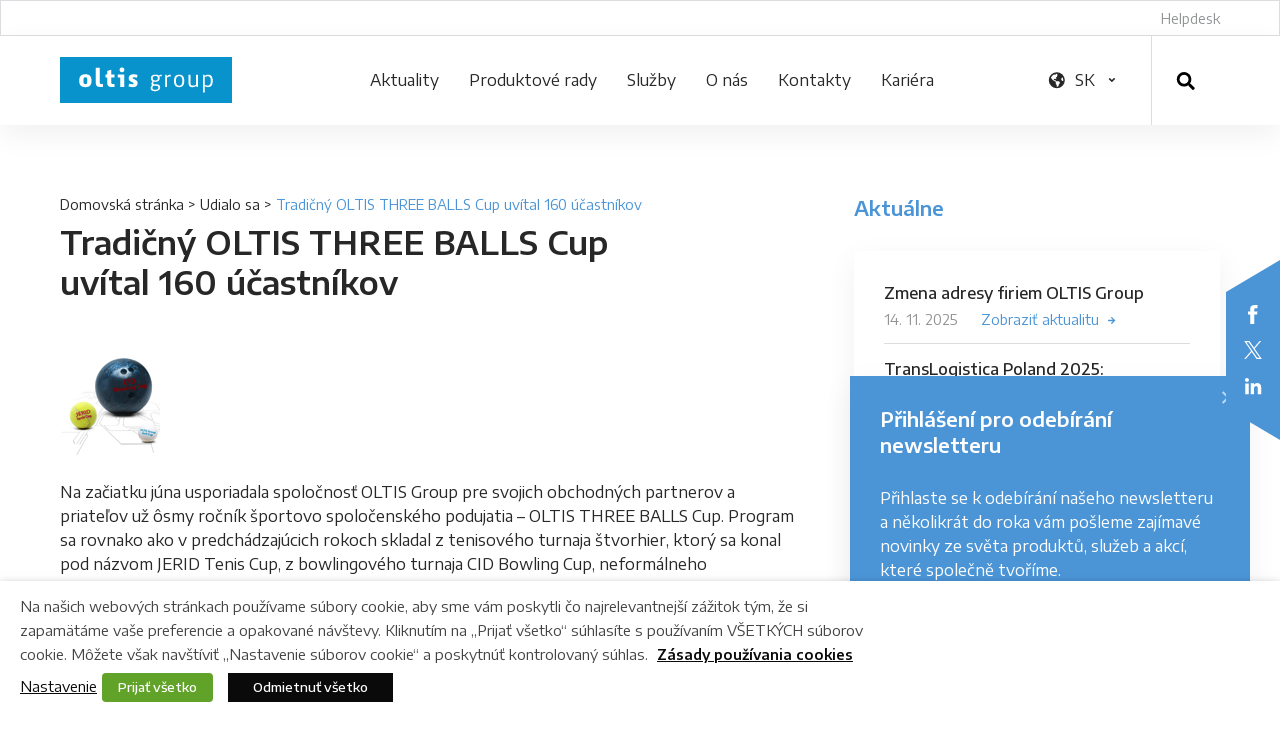

--- FILE ---
content_type: text/html; charset=UTF-8
request_url: https://www.oltis.sk/tradicny-oltis-three-balls-cup-uvital-160-ucastnikov/
body_size: 18413
content:
<!DOCTYPE html><html lang="sk-SK" class=""><head><meta charset="UTF-8" /><meta http-equiv="x-ua-compatible" content="ie=edge"><meta name="viewport" content="width=device-width" /><meta name="facebook-domain-verification" content="pzjqn569t4m7keyrjj3vx025nawzs9" /><link media="all" href="https://www.oltis.sk/wp-content/cache/autoptimize/css/autoptimize_0aba55a2e7c360f7a3a08a3f6a095ccc.css" rel="stylesheet"><title>Tradičný OLTIS THREE BALLS Cup uvítal 160 účastníkov &#8211; OLTIS Group</title><meta name='robots' content='max-image-preview:large' /><style>img:is([sizes="auto" i], [sizes^="auto," i]) { contain-intrinsic-size: 3000px 1500px }</style><link rel="alternate" hreflang="cs-cz" href="https://www.oltis.cz/tradicni-oltis-three-balls-cup-privital-170-ucastniku/" /><link rel="alternate" hreflang="en-us" href="https://www.oltisgroup.com/the-traditional-oltis-three-balls-cup-welcomed-more-than-one-hundred-participants-2/" /><link rel="alternate" hreflang="pl-pl" href="https://www.oltis.pl/160-uczestnikow-turnieju-oltis-three-balls-cup/" /><link rel="alternate" hreflang="sk-sk" href="https://www.oltis.sk/tradicny-oltis-three-balls-cup-uvital-160-ucastnikov/" /><link rel="alternate" hreflang="ru-ru" href="https://ru.oltis.cz/%d1%82%d1%80%d0%b0%d0%b4%d0%b8%d1%86%d0%b8%d0%be%d0%bd%d0%bd%d1%8b%d0%b9-%d1%82%d1%83%d1%80%d0%bd%d0%b8%d1%80-oltis-three-balls-%d0%bf%d1%80%d0%b8%d0%b2%d0%b5%d1%82%d1%81%d1%82%d0%b2%d0%be%d0%b2%d0%b0/" /><link rel="alternate" hreflang="hu-hu" href="https://www.oltis.hu/a-hagyomanyos-oltis-three-balls-cup-tobb-mint-szaz-resztvevot-fogadott-2/" /><link rel="alternate" hreflang="x-default" href="https://www.oltis.cz/tradicni-oltis-three-balls-cup-privital-170-ucastniku/" /> <script type="text/javascript">window._wpemojiSettings = {"baseUrl":"https:\/\/s.w.org\/images\/core\/emoji\/16.0.1\/72x72\/","ext":".png","svgUrl":"https:\/\/s.w.org\/images\/core\/emoji\/16.0.1\/svg\/","svgExt":".svg","source":{"concatemoji":"https:\/\/www.oltis.sk\/wp-includes\/js\/wp-emoji-release.min.js?ver=6.8.3"}};
/*! This file is auto-generated */
!function(s,n){var o,i,e;function c(e){try{var t={supportTests:e,timestamp:(new Date).valueOf()};sessionStorage.setItem(o,JSON.stringify(t))}catch(e){}}function p(e,t,n){e.clearRect(0,0,e.canvas.width,e.canvas.height),e.fillText(t,0,0);var t=new Uint32Array(e.getImageData(0,0,e.canvas.width,e.canvas.height).data),a=(e.clearRect(0,0,e.canvas.width,e.canvas.height),e.fillText(n,0,0),new Uint32Array(e.getImageData(0,0,e.canvas.width,e.canvas.height).data));return t.every(function(e,t){return e===a[t]})}function u(e,t){e.clearRect(0,0,e.canvas.width,e.canvas.height),e.fillText(t,0,0);for(var n=e.getImageData(16,16,1,1),a=0;a<n.data.length;a++)if(0!==n.data[a])return!1;return!0}function f(e,t,n,a){switch(t){case"flag":return n(e,"\ud83c\udff3\ufe0f\u200d\u26a7\ufe0f","\ud83c\udff3\ufe0f\u200b\u26a7\ufe0f")?!1:!n(e,"\ud83c\udde8\ud83c\uddf6","\ud83c\udde8\u200b\ud83c\uddf6")&&!n(e,"\ud83c\udff4\udb40\udc67\udb40\udc62\udb40\udc65\udb40\udc6e\udb40\udc67\udb40\udc7f","\ud83c\udff4\u200b\udb40\udc67\u200b\udb40\udc62\u200b\udb40\udc65\u200b\udb40\udc6e\u200b\udb40\udc67\u200b\udb40\udc7f");case"emoji":return!a(e,"\ud83e\udedf")}return!1}function g(e,t,n,a){var r="undefined"!=typeof WorkerGlobalScope&&self instanceof WorkerGlobalScope?new OffscreenCanvas(300,150):s.createElement("canvas"),o=r.getContext("2d",{willReadFrequently:!0}),i=(o.textBaseline="top",o.font="600 32px Arial",{});return e.forEach(function(e){i[e]=t(o,e,n,a)}),i}function t(e){var t=s.createElement("script");t.src=e,t.defer=!0,s.head.appendChild(t)}"undefined"!=typeof Promise&&(o="wpEmojiSettingsSupports",i=["flag","emoji"],n.supports={everything:!0,everythingExceptFlag:!0},e=new Promise(function(e){s.addEventListener("DOMContentLoaded",e,{once:!0})}),new Promise(function(t){var n=function(){try{var e=JSON.parse(sessionStorage.getItem(o));if("object"==typeof e&&"number"==typeof e.timestamp&&(new Date).valueOf()<e.timestamp+604800&&"object"==typeof e.supportTests)return e.supportTests}catch(e){}return null}();if(!n){if("undefined"!=typeof Worker&&"undefined"!=typeof OffscreenCanvas&&"undefined"!=typeof URL&&URL.createObjectURL&&"undefined"!=typeof Blob)try{var e="postMessage("+g.toString()+"("+[JSON.stringify(i),f.toString(),p.toString(),u.toString()].join(",")+"));",a=new Blob([e],{type:"text/javascript"}),r=new Worker(URL.createObjectURL(a),{name:"wpTestEmojiSupports"});return void(r.onmessage=function(e){c(n=e.data),r.terminate(),t(n)})}catch(e){}c(n=g(i,f,p,u))}t(n)}).then(function(e){for(var t in e)n.supports[t]=e[t],n.supports.everything=n.supports.everything&&n.supports[t],"flag"!==t&&(n.supports.everythingExceptFlag=n.supports.everythingExceptFlag&&n.supports[t]);n.supports.everythingExceptFlag=n.supports.everythingExceptFlag&&!n.supports.flag,n.DOMReady=!1,n.readyCallback=function(){n.DOMReady=!0}}).then(function(){return e}).then(function(){var e;n.supports.everything||(n.readyCallback(),(e=n.source||{}).concatemoji?t(e.concatemoji):e.wpemoji&&e.twemoji&&(t(e.twemoji),t(e.wpemoji)))}))}((window,document),window._wpemojiSettings);</script> <style id='wp-emoji-styles-inline-css' type='text/css'>img.wp-smiley, img.emoji {
		display: inline !important;
		border: none !important;
		box-shadow: none !important;
		height: 1em !important;
		width: 1em !important;
		margin: 0 0.07em !important;
		vertical-align: -0.1em !important;
		background: none !important;
		padding: 0 !important;
	}</style><style id='classic-theme-styles-inline-css' type='text/css'>/*! This file is auto-generated */
.wp-block-button__link{color:#fff;background-color:#32373c;border-radius:9999px;box-shadow:none;text-decoration:none;padding:calc(.667em + 2px) calc(1.333em + 2px);font-size:1.125em}.wp-block-file__button{background:#32373c;color:#fff;text-decoration:none}</style><style id='global-styles-inline-css' type='text/css'>:root{--wp--preset--aspect-ratio--square: 1;--wp--preset--aspect-ratio--4-3: 4/3;--wp--preset--aspect-ratio--3-4: 3/4;--wp--preset--aspect-ratio--3-2: 3/2;--wp--preset--aspect-ratio--2-3: 2/3;--wp--preset--aspect-ratio--16-9: 16/9;--wp--preset--aspect-ratio--9-16: 9/16;--wp--preset--color--black: #000000;--wp--preset--color--cyan-bluish-gray: #abb8c3;--wp--preset--color--white: #ffffff;--wp--preset--color--pale-pink: #f78da7;--wp--preset--color--vivid-red: #cf2e2e;--wp--preset--color--luminous-vivid-orange: #ff6900;--wp--preset--color--luminous-vivid-amber: #fcb900;--wp--preset--color--light-green-cyan: #7bdcb5;--wp--preset--color--vivid-green-cyan: #00d084;--wp--preset--color--pale-cyan-blue: #8ed1fc;--wp--preset--color--vivid-cyan-blue: #0693e3;--wp--preset--color--vivid-purple: #9b51e0;--wp--preset--gradient--vivid-cyan-blue-to-vivid-purple: linear-gradient(135deg,rgba(6,147,227,1) 0%,rgb(155,81,224) 100%);--wp--preset--gradient--light-green-cyan-to-vivid-green-cyan: linear-gradient(135deg,rgb(122,220,180) 0%,rgb(0,208,130) 100%);--wp--preset--gradient--luminous-vivid-amber-to-luminous-vivid-orange: linear-gradient(135deg,rgba(252,185,0,1) 0%,rgba(255,105,0,1) 100%);--wp--preset--gradient--luminous-vivid-orange-to-vivid-red: linear-gradient(135deg,rgba(255,105,0,1) 0%,rgb(207,46,46) 100%);--wp--preset--gradient--very-light-gray-to-cyan-bluish-gray: linear-gradient(135deg,rgb(238,238,238) 0%,rgb(169,184,195) 100%);--wp--preset--gradient--cool-to-warm-spectrum: linear-gradient(135deg,rgb(74,234,220) 0%,rgb(151,120,209) 20%,rgb(207,42,186) 40%,rgb(238,44,130) 60%,rgb(251,105,98) 80%,rgb(254,248,76) 100%);--wp--preset--gradient--blush-light-purple: linear-gradient(135deg,rgb(255,206,236) 0%,rgb(152,150,240) 100%);--wp--preset--gradient--blush-bordeaux: linear-gradient(135deg,rgb(254,205,165) 0%,rgb(254,45,45) 50%,rgb(107,0,62) 100%);--wp--preset--gradient--luminous-dusk: linear-gradient(135deg,rgb(255,203,112) 0%,rgb(199,81,192) 50%,rgb(65,88,208) 100%);--wp--preset--gradient--pale-ocean: linear-gradient(135deg,rgb(255,245,203) 0%,rgb(182,227,212) 50%,rgb(51,167,181) 100%);--wp--preset--gradient--electric-grass: linear-gradient(135deg,rgb(202,248,128) 0%,rgb(113,206,126) 100%);--wp--preset--gradient--midnight: linear-gradient(135deg,rgb(2,3,129) 0%,rgb(40,116,252) 100%);--wp--preset--font-size--small: 13px;--wp--preset--font-size--medium: 20px;--wp--preset--font-size--large: 36px;--wp--preset--font-size--x-large: 42px;--wp--preset--spacing--20: 0.44rem;--wp--preset--spacing--30: 0.67rem;--wp--preset--spacing--40: 1rem;--wp--preset--spacing--50: 1.5rem;--wp--preset--spacing--60: 2.25rem;--wp--preset--spacing--70: 3.38rem;--wp--preset--spacing--80: 5.06rem;--wp--preset--shadow--natural: 6px 6px 9px rgba(0, 0, 0, 0.2);--wp--preset--shadow--deep: 12px 12px 50px rgba(0, 0, 0, 0.4);--wp--preset--shadow--sharp: 6px 6px 0px rgba(0, 0, 0, 0.2);--wp--preset--shadow--outlined: 6px 6px 0px -3px rgba(255, 255, 255, 1), 6px 6px rgba(0, 0, 0, 1);--wp--preset--shadow--crisp: 6px 6px 0px rgba(0, 0, 0, 1);}:where(.is-layout-flex){gap: 0.5em;}:where(.is-layout-grid){gap: 0.5em;}body .is-layout-flex{display: flex;}.is-layout-flex{flex-wrap: wrap;align-items: center;}.is-layout-flex > :is(*, div){margin: 0;}body .is-layout-grid{display: grid;}.is-layout-grid > :is(*, div){margin: 0;}:where(.wp-block-columns.is-layout-flex){gap: 2em;}:where(.wp-block-columns.is-layout-grid){gap: 2em;}:where(.wp-block-post-template.is-layout-flex){gap: 1.25em;}:where(.wp-block-post-template.is-layout-grid){gap: 1.25em;}.has-black-color{color: var(--wp--preset--color--black) !important;}.has-cyan-bluish-gray-color{color: var(--wp--preset--color--cyan-bluish-gray) !important;}.has-white-color{color: var(--wp--preset--color--white) !important;}.has-pale-pink-color{color: var(--wp--preset--color--pale-pink) !important;}.has-vivid-red-color{color: var(--wp--preset--color--vivid-red) !important;}.has-luminous-vivid-orange-color{color: var(--wp--preset--color--luminous-vivid-orange) !important;}.has-luminous-vivid-amber-color{color: var(--wp--preset--color--luminous-vivid-amber) !important;}.has-light-green-cyan-color{color: var(--wp--preset--color--light-green-cyan) !important;}.has-vivid-green-cyan-color{color: var(--wp--preset--color--vivid-green-cyan) !important;}.has-pale-cyan-blue-color{color: var(--wp--preset--color--pale-cyan-blue) !important;}.has-vivid-cyan-blue-color{color: var(--wp--preset--color--vivid-cyan-blue) !important;}.has-vivid-purple-color{color: var(--wp--preset--color--vivid-purple) !important;}.has-black-background-color{background-color: var(--wp--preset--color--black) !important;}.has-cyan-bluish-gray-background-color{background-color: var(--wp--preset--color--cyan-bluish-gray) !important;}.has-white-background-color{background-color: var(--wp--preset--color--white) !important;}.has-pale-pink-background-color{background-color: var(--wp--preset--color--pale-pink) !important;}.has-vivid-red-background-color{background-color: var(--wp--preset--color--vivid-red) !important;}.has-luminous-vivid-orange-background-color{background-color: var(--wp--preset--color--luminous-vivid-orange) !important;}.has-luminous-vivid-amber-background-color{background-color: var(--wp--preset--color--luminous-vivid-amber) !important;}.has-light-green-cyan-background-color{background-color: var(--wp--preset--color--light-green-cyan) !important;}.has-vivid-green-cyan-background-color{background-color: var(--wp--preset--color--vivid-green-cyan) !important;}.has-pale-cyan-blue-background-color{background-color: var(--wp--preset--color--pale-cyan-blue) !important;}.has-vivid-cyan-blue-background-color{background-color: var(--wp--preset--color--vivid-cyan-blue) !important;}.has-vivid-purple-background-color{background-color: var(--wp--preset--color--vivid-purple) !important;}.has-black-border-color{border-color: var(--wp--preset--color--black) !important;}.has-cyan-bluish-gray-border-color{border-color: var(--wp--preset--color--cyan-bluish-gray) !important;}.has-white-border-color{border-color: var(--wp--preset--color--white) !important;}.has-pale-pink-border-color{border-color: var(--wp--preset--color--pale-pink) !important;}.has-vivid-red-border-color{border-color: var(--wp--preset--color--vivid-red) !important;}.has-luminous-vivid-orange-border-color{border-color: var(--wp--preset--color--luminous-vivid-orange) !important;}.has-luminous-vivid-amber-border-color{border-color: var(--wp--preset--color--luminous-vivid-amber) !important;}.has-light-green-cyan-border-color{border-color: var(--wp--preset--color--light-green-cyan) !important;}.has-vivid-green-cyan-border-color{border-color: var(--wp--preset--color--vivid-green-cyan) !important;}.has-pale-cyan-blue-border-color{border-color: var(--wp--preset--color--pale-cyan-blue) !important;}.has-vivid-cyan-blue-border-color{border-color: var(--wp--preset--color--vivid-cyan-blue) !important;}.has-vivid-purple-border-color{border-color: var(--wp--preset--color--vivid-purple) !important;}.has-vivid-cyan-blue-to-vivid-purple-gradient-background{background: var(--wp--preset--gradient--vivid-cyan-blue-to-vivid-purple) !important;}.has-light-green-cyan-to-vivid-green-cyan-gradient-background{background: var(--wp--preset--gradient--light-green-cyan-to-vivid-green-cyan) !important;}.has-luminous-vivid-amber-to-luminous-vivid-orange-gradient-background{background: var(--wp--preset--gradient--luminous-vivid-amber-to-luminous-vivid-orange) !important;}.has-luminous-vivid-orange-to-vivid-red-gradient-background{background: var(--wp--preset--gradient--luminous-vivid-orange-to-vivid-red) !important;}.has-very-light-gray-to-cyan-bluish-gray-gradient-background{background: var(--wp--preset--gradient--very-light-gray-to-cyan-bluish-gray) !important;}.has-cool-to-warm-spectrum-gradient-background{background: var(--wp--preset--gradient--cool-to-warm-spectrum) !important;}.has-blush-light-purple-gradient-background{background: var(--wp--preset--gradient--blush-light-purple) !important;}.has-blush-bordeaux-gradient-background{background: var(--wp--preset--gradient--blush-bordeaux) !important;}.has-luminous-dusk-gradient-background{background: var(--wp--preset--gradient--luminous-dusk) !important;}.has-pale-ocean-gradient-background{background: var(--wp--preset--gradient--pale-ocean) !important;}.has-electric-grass-gradient-background{background: var(--wp--preset--gradient--electric-grass) !important;}.has-midnight-gradient-background{background: var(--wp--preset--gradient--midnight) !important;}.has-small-font-size{font-size: var(--wp--preset--font-size--small) !important;}.has-medium-font-size{font-size: var(--wp--preset--font-size--medium) !important;}.has-large-font-size{font-size: var(--wp--preset--font-size--large) !important;}.has-x-large-font-size{font-size: var(--wp--preset--font-size--x-large) !important;}
:where(.wp-block-post-template.is-layout-flex){gap: 1.25em;}:where(.wp-block-post-template.is-layout-grid){gap: 1.25em;}
:where(.wp-block-columns.is-layout-flex){gap: 2em;}:where(.wp-block-columns.is-layout-grid){gap: 2em;}
:root :where(.wp-block-pullquote){font-size: 1.5em;line-height: 1.6;}</style><style id='contact-form-7-inline-css' type='text/css'>.wpcf7 .wpcf7-recaptcha iframe {margin-bottom: 0;}.wpcf7 .wpcf7-recaptcha[data-align="center"] > div {margin: 0 auto;}.wpcf7 .wpcf7-recaptcha[data-align="right"] > div {margin: 0 0 0 auto;}</style><style id='cookie-law-info-gdpr-inline-css' type='text/css'>.cli-modal-content, .cli-tab-content { background-color: #ffffff; }.cli-privacy-content-text, .cli-modal .cli-modal-dialog, .cli-tab-container p, a.cli-privacy-readmore { color: #000000; }.cli-tab-header { background-color: #f2f2f2; }.cli-tab-header, .cli-tab-header a.cli-nav-link,span.cli-necessary-caption,.cli-switch .cli-slider:after { color: #000000; }.cli-switch .cli-slider:before { background-color: #ffffff; }.cli-switch input:checked + .cli-slider:before { background-color: #ffffff; }.cli-switch .cli-slider { background-color: #e3e1e8; }.cli-switch input:checked + .cli-slider { background-color: #28a745; }.cli-modal-close svg { fill: #000000; }.cli-tab-footer .wt-cli-privacy-accept-all-btn { background-color: #00acad; color: #ffffff}.cli-tab-footer .wt-cli-privacy-accept-btn { background-color: #00acad; color: #ffffff}.cli-tab-header a:before{ border-right: 1px solid #000000; border-bottom: 1px solid #000000; }</style> <script type="text/javascript" id="wpml-cookie-js-extra">var wpml_cookies = {"wp-wpml_current_language":{"value":"sk","expires":1,"path":"\/"}};
var wpml_cookies = {"wp-wpml_current_language":{"value":"sk","expires":1,"path":"\/"}};</script> <script type="text/javascript" id="cookie-law-info-js-extra">var Cli_Data = {"nn_cookie_ids":["viewed_cookie_policy","_ga","_gid","_gat_gtag_UA_22051086_10"],"non_necessary_cookies":{"necessary":["cookielawinfo-checkbox-necessary","cookielawinfo-checkbox-analytics","viewed_cookie_policy"],"analytics":["_ga","_gid","_gat_gtag_UA_22051086_10"]},"cookielist":{"necessary":{"id":"99","status":true,"priority":0,"title":"Povinn\u00e9 cookies","strict":true,"default_state":false,"ccpa_optout":false,"loadonstart":false},"analytics":{"id":"102","status":true,"priority":3,"title":"Analytick\u00e9 cookies","strict":false,"default_state":false,"ccpa_optout":false,"loadonstart":false}},"ajax_url":"https:\/\/www.oltis.sk\/wp-admin\/admin-ajax.php","current_lang":"sk","security":"2c221e7a60","eu_countries":["GB"],"geoIP":"disabled","use_custom_geolocation_api":"","custom_geolocation_api":"https:\/\/geoip.cookieyes.com\/geoip\/checker\/result.php","consentVersion":"1","strictlyEnabled":["necessary","obligatoire"],"cookieDomain":"","privacy_length":"250","ccpaEnabled":"","ccpaRegionBased":"","ccpaBarEnabled":"","ccpaType":"gdpr","triggerDomRefresh":"","secure_cookies":""};
var log_object = {"ajax_url":"https:\/\/www.oltis.sk\/wp-admin\/admin-ajax.php"};</script> <script type="text/javascript" id="wpml-xdomain-data-js-extra">var wpml_xdomain_data = {"css_selector":"wpml-ls-item","ajax_url":"https:\/\/www.oltis.sk\/wp-admin\/admin-ajax.php","current_lang":"sk","_nonce":"447c0cb6b7"};</script> <link rel="https://api.w.org/" href="https://www.oltis.sk/wp-json/" /><link rel="alternate" title="JSON" type="application/json" href="https://www.oltis.sk/wp-json/wp/v2/posts/10966" /><link rel="EditURI" type="application/rsd+xml" title="RSD" href="https://www.oltis.sk/xmlrpc.php?rsd" /><meta name="generator" content="WordPress 6.8.3" /><link rel="canonical" href="https://www.oltis.sk/tradicny-oltis-three-balls-cup-uvital-160-ucastnikov/" /><link rel='shortlink' href='https://www.oltis.sk/?p=10966' /><link rel="alternate" title="oEmbed (JSON)" type="application/json+oembed" href="https://www.oltis.sk/wp-json/oembed/1.0/embed?url=https%3A%2F%2Fwww.oltis.sk%2Ftradicny-oltis-three-balls-cup-uvital-160-ucastnikov%2F" /><link rel="alternate" title="oEmbed (XML)" type="text/xml+oembed" href="https://www.oltis.sk/wp-json/oembed/1.0/embed?url=https%3A%2F%2Fwww.oltis.sk%2Ftradicny-oltis-three-balls-cup-uvital-160-ucastnikov%2F&#038;format=xml" /><meta name="generator" content="WPML ver:4.8.4 stt:9,1,23,42,47,10;" /> <noscript><style>.lazyload { display: none !important; }</style></noscript>  <script type="text/plain" data-cli-class="cli-blocker-script"  data-cli-category="analytics" data-cli-script-type="analytics" data-cli-block="true" data-cli-block-if-ccpa-optout="false" data-cli-element-position="head" async src="https://www.googletagmanager.com/gtag/js?id=G-8R25PQN384"></script> <script type="text/plain" data-cli-class="cli-blocker-script"  data-cli-category="analytics" data-cli-script-type="analytics" data-cli-block="true" data-cli-block-if-ccpa-optout="false" data-cli-element-position="head">window.dataLayer = window.dataLayer || [];
  function gtag(){dataLayer.push(arguments);}
  gtag('js', new Date());
  gtag('config', 'G-8R25PQN384');</script><style type="text/css">.broken_link, a.broken_link {
	text-decoration: line-through;
}</style><style type="text/css" id="wp-custom-css">table.cookielawinfo-winter tbody td, table.cookielawinfo-winter tbody th {
	color: #000;
}</style><link rel="apple-touch-icon" sizes="180x180" href="https://www.oltis.sk/wp-content/themes/oltisgroup/favicons/apple-touch-icon.png"><link rel="icon" type="image/png" sizes="32x32" href="https://www.oltis.sk/wp-content/themes/oltisgroup/favicons/favicon-32x32.png"><link rel="icon" type="image/png" sizes="16x16" href="https://www.oltis.sk/wp-content/themes/oltisgroup/favicons/favicon-16x16.png"><link rel="manifest" href="https://www.oltis.sk/wp-content/themes/oltisgroup/favicons/site.webmanifest"><link rel="mask-icon" href="https://www.oltis.sk/wp-content/themes/oltisgroup/favicons/safari-pinned-tab.svg" color="#5bbad5"><meta name="msapplication-TileColor" content="#fcffff"><meta name="theme-color" content="#ffffff"><link href="https://fonts.googleapis.com/css?family=Encode+Sans+Semi+Expanded:300,400,500,600,700&amp;subset=latin-ext" rel="stylesheet"> <script>/*! grunt-grunticon Stylesheet Loader - v2.1.6 | https://github.com/filamentgroup/grunticon | (c) 2015 Scott Jehl, Filament Group, Inc. | MIT license. */ !
function() {
    function e(e, n, t) {
        "use strict";
        var o = window.document.createElement("link"),
            r = n || window.document.getElementsByTagName("script")[0],
            a = window.document.styleSheets;
        return o.rel = "stylesheet", o.href = e, o.media = "only x", r.parentNode.insertBefore(o, r), o
            .onloadcssdefined =
            function(e) {
                for (var n, t = 0; t < a.length; t++) a[t].href && a[t].href === o.href && (n = !0);
                n ? e() : setTimeout(function() {
                    o.onloadcssdefined(e)
                })
            }, o.onloadcssdefined(function() {
                o.media = t || "all"
            }), o
    }

    function n(e, n) {
        e.onload = function() {
            e.onload = null, n && n.call(e)
        }, "isApplicationInstalled" in navigator && "onloadcssdefined" in e && e.onloadcssdefined(n)
    }! function(t) {
        var o = function(r, a) {
            "use strict";
            if (r && 3 === r.length) {
                var i = t.navigator,
                    c = t.document,
                    s = t.Image,
                    d = !(!c.createElementNS || !c.createElementNS("http://www.w3.org/2000/svg", "svg")
                        .createSVGRect ||
                        !c.implementation.hasFeature("http://www.w3.org/TR/SVG11/feature#Image", "1.1") || t
                        .opera &&
                        i.userAgent.indexOf("Chrome") === -1 || i.userAgent.indexOf("Series40") !== -1),
                    l = new s;
                l.onerror = function() {
                        o.method = "png", o.href = r[2], e(r[2])
                    }, l.onload = function() {
                        var t = 1 === l.width && 1 === l.height,
                            i = r[t && d ? 0 : t ? 1 : 2];
                        t && d ? o.method = "svg" : t ? o.method = "datapng" : o.method = "png", o.href = i, n(
                            e(i), a)
                    }, l.src = "[data-uri]", c
                    .documentElement
                    .className += " grunticon"
            }
        };
        o.loadCSS = e, o.onloadCSS = n, t.grunticon = o
    }(this),
    function(e, n) {
        "use strict";
        var t = n.document,
            o = "grunticon:",
            r = function(e) {
                if (t.attachEvent ? "complete" === t.readyState : "loading" !== t.readyState) e();
                else {
                    var n = !1;
                    t.addEventListener("readystatechange", function() {
                        n || (n = !0, e())
                    }, !1)
                }
            },
            a = function(e) {
                return n.document.querySelector('link[href$="' + e + '"]')
            },
            i = function(e) {
                var n, t, r, a, i, c, s = {};
                if (n = e.sheet, !n) return s;
                t = n.cssRules ? n.cssRules : n.rules;
                for (var d = 0; d < t.length; d++) r = t[d].cssText, a = o + t[d].selectorText, i = r.split(");")[0]
                    .match(/US\-ASCII\,([^"']+)/), i && i[1] && (c = decodeURIComponent(i[1]), s[a] = c);
                return s
            },
            c = function(e) {
                var n, r, a, i;
                a = "data-grunticon-embed";
                for (var c in e) {
                    i = c.slice(o.length);
                    try {
                        n = t.querySelectorAll(i)
                    } catch (e) {
                        continue
                    }
                    r = [];
                    for (var s = 0; s < n.length; s++) null !== n[s].getAttribute(a) && r.push(n[s]);
                    if (r.length)
                        for (s = 0; s < r.length; s++) r[s].innerHTML = e[c], r[s].style.backgroundImage = "none",
                            r[s].removeAttribute(a)
                }
                return r
            },
            s = function(n) {
                "svg" === e.method && r(function() {
                    c(i(a(e.href))), "function" == typeof n && n()
                })
            };
        e.embedIcons = c, e.getCSS = a, e.getIcons = i, e.ready = r, e.svgLoadedCallback = s, e.embedSVG = s
    }(grunticon, this)
}();
grunticon(
    ["https://www.oltis.sk/wp-content/themes/oltisgroup/img/svg-out/icons.data.svg.css?ver=1559078523",
        "https://www.oltis.sk/wp-content/themes/oltisgroup/img/svg-out/icons.data.png.css?ver=1559078523",
        "https://www.oltis.sk/wp-content/themes/oltisgroup/img/svg-out/icons.fallback.css?ver=1559078523"
    ], grunticon.svgLoadedCallback);</script> <noscript><link href="https://www.oltis.sk/wp-content/themes/oltisgroup/img/svg-out/icons.fallback.css?ver=1559078523"
 rel="stylesheet"></noscript><div id="fb-root"></div> <script type="text/plain" data-cli-class="cli-blocker-script" data-cli-label="Facebook Pixel"  data-cli-script-type="" data-cli-block="true" data-cli-block-if-ccpa-optout="false" data-cli-element-position="head">(function(d, s, id) {
  var js, fjs = d.getElementsByTagName(s)[0];
  if (d.getElementById(id)) return;
  js = d.createElement(s); js.id = id;
  js.src = "//connect.facebook.net/en_US/sdk.js#xfbml=1&version=v2.6";
  fjs.parentNode.insertBefore(js, fjs);
}(document, 'script', 'facebook-jssdk'));</script> <script type="text/plain" data-cli-class="cli-blocker-script" data-cli-label="Widget na Twitteri"  data-cli-script-type="" data-cli-block="true" data-cli-block-if-ccpa-optout="false" data-cli-element-position="head">window.twttr = (function(d, s, id) {
  var js, fjs = d.getElementsByTagName(s)[0],
    t = window.twttr || {};
  if (d.getElementById(id)) return t;
  js = d.createElement(s);
  js.id = id;
  js.src = "https://platform.twitter.com/widgets.js";
  fjs.parentNode.insertBefore(js, fjs);

  t._e = [];
  t.ready = function(f) {
    t._e.push(f);
  };

  return t;
}(document, "script", "twitter-wjs"));</script> <script>var sliderPause = 10000;
	var ajaxurl = "https://www.oltis.sk/wp-admin/admin-ajax.php";
	var show_delay_time = 1500;
	var show_cookie_time = 1;

	var float_show_delay_time = 1500;
	var float_show_cookie_time = 3600 * 24 * 365;</script> </head><body class="wp-singular post-template-default single single-post postid-10966 single-format-standard wp-theme-oltisgroup">  <script type="text/plain" data-cli-class="cli-blocker-script" data-cli-label="Soulad GDPR se správcem značek Google"  data-cli-script-type="analytics" data-cli-block="true" data-cli-block-if-ccpa-optout="false" data-cli-element-position="body" async src="https://www.googletagmanager.com/gtag/js?id=G-JHM0PN1EWT"></script> <script>window.dataLayer = window.dataLayer || [];
  function gtag(){dataLayer.push(arguments);}
  gtag('js', new Date());

  gtag('config', 'G-JHM0PN1EWT');</script> <div class="js-page-overlay page-overlay"></div><div class="js-page-loader page-loader icon-three-dots" data-grunticon-embed></div><div class="page-socials"><div class="page-socials-box"> <a class="page-socials__link page-socials__link--facebook icon-facebook" href="https://www.facebook.com/oltisgroup/">Facebook</a> <a class="page-socials__link page-socials__link--twitter" href="https://twitter.com/OltisGroup"> <svg width="18" height="18" viewBox="0 0 1200 1227" fill="none" xmlns="http://www.w3.org/2000/svg"> <path d="M714.163 519.284L1160.89 0H1055.03L667.137 450.887L357.328 0H0L468.492 681.821L0 1226.37H105.866L515.491 750.218L842.672 1226.37H1200L714.137 519.284H714.163ZM569.165 687.828L521.697 619.934L144.011 79.6944H306.615L611.412 515.685L658.88 583.579L1055.08 1150.3H892.476L569.165 687.854V687.828Z" fill="white"/> </svg> </a> <a class="page-socials__link page-socials__link--linkedin icon-linkedin" href="https://www.linkedin.com/company/oltis-group/">LinkedIn</a></div></div><div id="all" class=""><div class="main cf"><header class="js-main-header header main-menu--show"><div class="header-top"><div class="container cf"><div class="header-top-helpdesk"> <a href="https://helpdesk.oltisgroup.cz/">Helpdesk</a></div></div></div><div class="header-main"><div class="container cf"><div class="header-box"><div class="header-box-logo"> <a class="js-header-logo header-logo-icon header-logo-icon--custom icon-oltis-white" style="background-image:url(https://www.oltis.sk/wp-content/uploads/2023/01/Logo-OG-1.svg); background-size: 172px 46px;" href="https://www.oltis.sk/">OLTIS Group</a></div><div class="header-box-menu"><nav class="js-main-menu main-menu"><ul id="menu-menu-sk" class="js-navigation-box theme-menu main-menu-box cf"><li id="menu-item-47453" class="menu-item menu-item-type-post_type menu-item-object-page menu-item-47453"><a href="https://www.oltis.sk/aktuality-sk/">Aktuality</a></li><li id="menu-item-2048" class="menu-item menu-item-type-post_type menu-item-object-page menu-item-has-children menu-item-2048"><a href="https://www.oltis.sk/?page_id=1880">Produktové rady</a><ul class="sub-menu"><li id="menu-item-47437" class="menu-item menu-item-type-post_type menu-item-object-page menu-item-47437"><a href="https://www.oltis.sk/oltis-group/manazer-zeleznicnej-infrastruktury/">Manažér žel. infraštruktúry</a></li><li id="menu-item-47422" class="menu-item menu-item-type-post_type menu-item-object-page menu-item-47422"><a href="https://www.oltis.sk/oltis-group/zeleznicna-nakladna-doprava/">Železničná nákladná doprava</a></li><li id="menu-item-47423" class="menu-item menu-item-type-post_type menu-item-object-page menu-item-47423"><a href="https://www.oltis.sk/oltis-group/zeleznicna-osobna-doprava/">Železničná osobná doprava</a></li><li id="menu-item-47458" class="menu-item menu-item-type-post_type menu-item-object-page menu-item-47458"><a href="https://www.oltis.sk/oltis-group/spedicia/">Železničná a cestná špedícia</a></li><li id="menu-item-47433" class="menu-item menu-item-type-post_type menu-item-object-page menu-item-47433"><a href="https://www.oltis.sk/oltis-group/cestna-nakladna-doprava/">Cestná nákladná doprava</a></li><li id="menu-item-47421" class="menu-item menu-item-type-post_type menu-item-object-page menu-item-47421"><a href="https://www.oltis.sk/oltis-group/zavodova-doprava-sk/">Závodová doprava</a></li><li id="menu-item-47434" class="menu-item menu-item-type-post_type menu-item-object-page menu-item-47434"><a href="https://www.oltis.sk/oltis-group/kontajnerove-terminaly/">Kontajnerové terminály</a></li><li id="menu-item-47420" class="menu-item menu-item-type-post_type menu-item-object-page menu-item-47420"><a href="https://www.oltis.sk/oltis-group/sklady/">Sklady</a></li><li id="menu-item-47438" class="menu-item menu-item-type-post_type menu-item-object-page menu-item-47438"><a href="https://www.oltis.sk/oltis-group/mobilne-technologie/">Mobilné technológie</a></li></ul></li><li id="menu-item-47457" class="menu-item menu-item-type-post_type menu-item-object-page menu-item-47457"><a href="https://www.oltis.sk/sluzby-sk/">Služby</a></li><li id="menu-item-2070" class="menu-item menu-item-type-post_type menu-item-object-page menu-item-2070"><a href="https://www.oltis.sk/o-nas-sk/">O nás</a></li><li id="menu-item-2061" class="menu-item menu-item-type-post_type menu-item-object-page menu-item-has-children menu-item-2061"><a href="https://www.oltis.sk/kontakty-sk/">Kontakty</a><ul class="sub-menu"><li id="menu-item-47382" class="menu-item menu-item-type-post_type menu-item-object-page menu-item-47382"><a href="https://www.oltis.sk/kontakty-sk/slovensko-sk/">Slovensko</a></li><li id="menu-item-47389" class="menu-item menu-item-type-post_type menu-item-object-page menu-item-47389"><a href="https://www.oltis.sk/kontakty-sk/ceska-republika-sk/">Česká republika</a></li><li id="menu-item-47388" class="menu-item menu-item-type-post_type menu-item-object-page menu-item-47388"><a href="https://www.oltis.sk/kontakty-sk/madarsko-sk/">Maďarsko</a></li><li id="menu-item-47386" class="menu-item menu-item-type-post_type menu-item-object-page menu-item-47386"><a href="https://www.oltis.sk/kontakty-sk/polsko-sk/">Polsko</a></li><li id="menu-item-47387" class="menu-item menu-item-type-post_type menu-item-object-page menu-item-47387"><a href="https://www.oltis.sk/kontakty-sk/nemecko-sk/">Německo</a></li></ul></li><li id="menu-item-47532" class="menu-item menu-item-type-custom menu-item-object-custom menu-item-47532"><a target="_blank" href="https://kariera.oltis.cz/sk/">Kariéra</a></li></ul></nav></div><div class="js-languages-switcher header-languages-switcher"><div class="js-languages-switcher-seleted header-box-lang__seleted icon-globe"><ul class="language-list cf"><li class="language-list-item"><a  class="language-list-item__flag language-list-item__flag--cz" href="https://www.oltis.cz/tradicni-oltis-three-balls-cup-privital-170-ucastniku/">CZ</a></li><li class="language-list-item"><a  class="language-list-item__flag language-list-item__flag--en" href="https://www.oltisgroup.com/the-traditional-oltis-three-balls-cup-welcomed-more-than-one-hundred-participants-2/">EN</a></li><li class="language-list-item"><a  class="language-list-item__flag language-list-item__flag--pl" href="https://www.oltis.pl/160-uczestnikow-turnieju-oltis-three-balls-cup/">PL</a></li><li class="language-list-item language-list-item--active"><span class="language-list-item__flag">SK</span></li><li class="language-list-item"><a  class="language-list-item__flag language-list-item__flag--ru" href="https://ru.oltis.cz/%d1%82%d1%80%d0%b0%d0%b4%d0%b8%d1%86%d0%b8%d0%be%d0%bd%d0%bd%d1%8b%d0%b9-%d1%82%d1%83%d1%80%d0%bd%d0%b8%d1%80-oltis-three-balls-%d0%bf%d1%80%d0%b8%d0%b2%d0%b5%d1%82%d1%81%d1%82%d0%b2%d0%be%d0%b2%d0%b0/">RU</a></li><li class="language-list-item"><a  class="language-list-item__flag language-list-item__flag--hu" href="https://www.oltis.hu/a-hagyomanyos-oltis-three-balls-cup-tobb-mint-szaz-resztvevot-fogadott-2/">HU</a></li></ul></div><div class="js-languages-switcher-list header-box-lang__list"><ul class="language-list cf"><li class="language-list-item"><a  class="language-list-item__flag language-list-item__flag--cz" href="https://www.oltis.cz/tradicni-oltis-three-balls-cup-privital-170-ucastniku/">CZ</a></li><li class="language-list-item"><a  class="language-list-item__flag language-list-item__flag--en" href="https://www.oltisgroup.com/the-traditional-oltis-three-balls-cup-welcomed-more-than-one-hundred-participants-2/">EN</a></li><li class="language-list-item"><a  class="language-list-item__flag language-list-item__flag--pl" href="https://www.oltis.pl/160-uczestnikow-turnieju-oltis-three-balls-cup/">PL</a></li><li class="language-list-item language-list-item--active"><span class="language-list-item__flag">SK</span></li><li class="language-list-item"><a  class="language-list-item__flag language-list-item__flag--ru" href="https://ru.oltis.cz/%d1%82%d1%80%d0%b0%d0%b4%d0%b8%d1%86%d0%b8%d0%be%d0%bd%d0%bd%d1%8b%d0%b9-%d1%82%d1%83%d1%80%d0%bd%d0%b8%d1%80-oltis-three-balls-%d0%bf%d1%80%d0%b8%d0%b2%d0%b5%d1%82%d1%81%d1%82%d0%b2%d0%be%d0%b2%d0%b0/">RU</a></li><li class="language-list-item"><a  class="language-list-item__flag language-list-item__flag--hu" href="https://www.oltis.hu/a-hagyomanyos-oltis-three-balls-cup-tobb-mint-szaz-resztvevot-fogadott-2/">HU</a></li></ul></div></div><div class="js-header-box-search header-box-search"><div class="header-box-search-btn icon-search"></div></div><div class="js-search-form search-form"><form method="get" class="search-form-box" id="searchform" action="https://www.oltis.sk/"><div class="search-form-content"> <input class="js-search-input search-input" type="search" value="" name="s" id="s" placeholder="Hľadať" required> <button class="search-btn icon-search" type="submit" id="searchsubmit" value="" data-grunticon-embed></button></div></form></div><div class="js-nav-switcher menu-switcher cf"><div class="menu-switcher__icon"> <span></span> <span></span> <span></span> <span></span></div><div class="menu-switcher__text"> Menu</div></div></div></div></div></header><div class="main-page"><main class="page-content cf"><div class="container cf"><div class="content"><header class="page-header"><div class="page-header-content"><div class="breadcrumbs" typeof="BreadcrumbList" vocab="http://schema.org/"> <span typeof="v:Breadcrumb"><a rel="v:url" property="v:title" title="ff" href="https://www.oltis.sk" class="home">Domovská stránka</a></span> &gt; <span typeof="v:Breadcrumb"><a rel="v:url" property="v:title" title="Go to the Udialo sa category archives." href="https://www.oltis.sk/category/stalo-sa/" class="taxonomy category">Udialo sa</a></span> &gt; <span typeof="v:Breadcrumb"><span property="v:title">Tradičný OLTIS THREE BALLS Cup uvítal 160 účastníkov</span></span></div><h1 class="page-title">Tradičný OLTIS THREE BALLS Cup uvítal 160 účastníkov</h1></div></header><div class="page-image"> <img data-src="https://www.oltis.sk/wp-content/uploads/2014/05/OTBC.jpg" data-srcset="
 https://www.oltis.sk/wp-content/uploads/2014/05/OTBC.jpg,
 https://www.oltis.sk/wp-content/uploads/2014/05/OTBC.jpg 2x"
 width="100" height="100" class="lazyload"></div><div class="page-box"><p>Na začiatku júna usporiadala spoločnosť OLTIS Group pre svojich obchodných partnerov a priateľov už ôsmy ročník športovo spoločenského podujatia – OLTIS THREE BALLS Cup. Program sa rovnako ako v predchádzajúcich rokoch skladal z tenisového turnaja štvorhier, ktorý sa konal pod názvom JERID Tenis Cup, z bowlingového turnaja CID Bowling Cup, neformálneho spoločenského večera a golfového turnaja OLTIS Group Golf Cup. O obľúbenosti tejto akcie svedčí počet jej návštevníkov, ktorých bolo tento rok rekordných 160.</p><p>Celý trojboj bol zahájený vo štvrtok 1. júna predpoludním golfovým turnajom, ako pre držiteľov zelených kariet na 18jamkovom majstrovskom ihrisku, tak aj pre golfových začiatočníkov na 9jamkovej golfovej akadémii v Golf Resort Olomouc. Vo večerných hodinách program pokračoval neformálnym spoločenským večerom a bowlingovým turnajom v priestoroch Bowland Olomouc.  Celá akcia bola ukončená v piatok 2. júna tenisovým turnajom na kurtoch vo Véske u Dolan.</p><p>Gratulujeme víťazom:</p><p>TENIS: Petr Minařík – Imrich Sloboda<br /> GOLF muži: Branko Bosiok<br /> GOLF ženy: Alena Klvaňová<br /> GOLF Texas – Pavel Baxa, Jiří Diblík, Josef Hurych, Václav Kabrhel<br /> BOWLING muži – Tomáš Pecháček<br /> BOWLING ženy – Hana Čarková</p><p>Celkovým víťazom OLTIS THREE BALLS Cup  2017 sa stal pán Miloslav Jakeš.</p><p>Ďakujeme všetkým za účasť a tešíme sa na stretnutie pri ďalších akciách organizovaných firmami združenými vo skupine OLTIS Group.</p><div id='gallery-1' class='gallery galleryid-10966 gallery-columns-3 gallery-size-large'><dl class='gallery-item'><dt class='gallery-icon landscape'> <a href='https://www.oltis.sk/wp-content/uploads/2017/06/1-DSC_0153.jpg' title="1 DSC_0153" data-rl_title="1 DSC_0153" class="rl-gallery-link" data-rl_caption="" data-rel="lightbox-gallery-1"><img data-aspectratio="600/397" src="[data-uri]" fetchpriority="high" decoding="async" width="600" height="397" data-src="https://www.oltis.sk/wp-content/uploads/2017/06/1-DSC_0153-600x397.jpg" class="attachment-large size-large lazyload" alt="" data-srcset="https://www.oltis.sk/wp-content/uploads/2017/06/1-DSC_0153-600x397.jpg 600w, https://www.oltis.sk/wp-content/uploads/2017/06/1-DSC_0153-300x199.jpg 300w, https://www.oltis.sk/wp-content/uploads/2017/06/1-DSC_0153-768x509.jpg 768w, https://www.oltis.sk/wp-content/uploads/2017/06/1-DSC_0153.jpg 1812w" sizes="(max-width: 600px) 100vw, 600px" /><noscript><img fetchpriority="high" decoding="async" width="600" height="397" src="https://www.oltis.sk/wp-content/uploads/2017/06/1-DSC_0153-600x397.jpg" class="attachment-large size-large" alt="" srcset="https://www.oltis.sk/wp-content/uploads/2017/06/1-DSC_0153-600x397.jpg 600w, https://www.oltis.sk/wp-content/uploads/2017/06/1-DSC_0153-300x199.jpg 300w, https://www.oltis.sk/wp-content/uploads/2017/06/1-DSC_0153-768x509.jpg 768w, https://www.oltis.sk/wp-content/uploads/2017/06/1-DSC_0153.jpg 1812w" sizes="(max-width: 600px) 100vw, 600px" /></noscript></a></dt></dl><dl class='gallery-item'><dt class='gallery-icon landscape'> <a href='https://www.oltis.sk/wp-content/uploads/2017/06/1-DSC_0223.jpg' title="1 DSC_0223" data-rl_title="1 DSC_0223" class="rl-gallery-link" data-rl_caption="" data-rel="lightbox-gallery-1"><img data-aspectratio="600/397" src="[data-uri]" decoding="async" width="600" height="397" data-src="https://www.oltis.sk/wp-content/uploads/2017/06/1-DSC_0223-600x397.jpg" class="attachment-large size-large lazyload" alt="" data-srcset="https://www.oltis.sk/wp-content/uploads/2017/06/1-DSC_0223-600x397.jpg 600w, https://www.oltis.sk/wp-content/uploads/2017/06/1-DSC_0223-300x199.jpg 300w, https://www.oltis.sk/wp-content/uploads/2017/06/1-DSC_0223-768x509.jpg 768w, https://www.oltis.sk/wp-content/uploads/2017/06/1-DSC_0223.jpg 1812w" sizes="(max-width: 600px) 100vw, 600px" /><noscript><img decoding="async" width="600" height="397" src="https://www.oltis.sk/wp-content/uploads/2017/06/1-DSC_0223-600x397.jpg" class="attachment-large size-large" alt="" srcset="https://www.oltis.sk/wp-content/uploads/2017/06/1-DSC_0223-600x397.jpg 600w, https://www.oltis.sk/wp-content/uploads/2017/06/1-DSC_0223-300x199.jpg 300w, https://www.oltis.sk/wp-content/uploads/2017/06/1-DSC_0223-768x509.jpg 768w, https://www.oltis.sk/wp-content/uploads/2017/06/1-DSC_0223.jpg 1812w" sizes="(max-width: 600px) 100vw, 600px" /></noscript></a></dt></dl><dl class='gallery-item'><dt class='gallery-icon landscape'> <a href='https://www.oltis.sk/wp-content/uploads/2017/06/1-DSC_0228.jpg' title="1 DSC_0228" data-rl_title="1 DSC_0228" class="rl-gallery-link" data-rl_caption="" data-rel="lightbox-gallery-1"><img data-aspectratio="600/397" src="[data-uri]" decoding="async" width="600" height="397" data-src="https://www.oltis.sk/wp-content/uploads/2017/06/1-DSC_0228-600x397.jpg" class="attachment-large size-large lazyload" alt="" data-srcset="https://www.oltis.sk/wp-content/uploads/2017/06/1-DSC_0228-600x397.jpg 600w, https://www.oltis.sk/wp-content/uploads/2017/06/1-DSC_0228-300x199.jpg 300w, https://www.oltis.sk/wp-content/uploads/2017/06/1-DSC_0228-768x509.jpg 768w, https://www.oltis.sk/wp-content/uploads/2017/06/1-DSC_0228.jpg 1812w" sizes="(max-width: 600px) 100vw, 600px" /><noscript><img decoding="async" width="600" height="397" src="https://www.oltis.sk/wp-content/uploads/2017/06/1-DSC_0228-600x397.jpg" class="attachment-large size-large" alt="" srcset="https://www.oltis.sk/wp-content/uploads/2017/06/1-DSC_0228-600x397.jpg 600w, https://www.oltis.sk/wp-content/uploads/2017/06/1-DSC_0228-300x199.jpg 300w, https://www.oltis.sk/wp-content/uploads/2017/06/1-DSC_0228-768x509.jpg 768w, https://www.oltis.sk/wp-content/uploads/2017/06/1-DSC_0228.jpg 1812w" sizes="(max-width: 600px) 100vw, 600px" /></noscript></a></dt></dl><p><br style="clear: both" /></p><dl class='gallery-item'><dt class='gallery-icon landscape'> <a href='https://www.oltis.sk/wp-content/uploads/2017/06/1-IMG_6329.jpg' title="1 IMG_6329" data-rl_title="1 IMG_6329" class="rl-gallery-link" data-rl_caption="" data-rel="lightbox-gallery-1"><img data-aspectratio="600/400" src="[data-uri]" decoding="async" width="600" height="400" data-src="https://www.oltis.sk/wp-content/uploads/2017/06/1-IMG_6329-600x400.jpg" class="attachment-large size-large lazyload" alt="" data-srcset="https://www.oltis.sk/wp-content/uploads/2017/06/1-IMG_6329-600x400.jpg 600w, https://www.oltis.sk/wp-content/uploads/2017/06/1-IMG_6329-300x200.jpg 300w, https://www.oltis.sk/wp-content/uploads/2017/06/1-IMG_6329-768x512.jpg 768w, https://www.oltis.sk/wp-content/uploads/2017/06/1-IMG_6329.jpg 1800w" sizes="(max-width: 600px) 100vw, 600px" /><noscript><img decoding="async" width="600" height="400" src="https://www.oltis.sk/wp-content/uploads/2017/06/1-IMG_6329-600x400.jpg" class="attachment-large size-large" alt="" srcset="https://www.oltis.sk/wp-content/uploads/2017/06/1-IMG_6329-600x400.jpg 600w, https://www.oltis.sk/wp-content/uploads/2017/06/1-IMG_6329-300x200.jpg 300w, https://www.oltis.sk/wp-content/uploads/2017/06/1-IMG_6329-768x512.jpg 768w, https://www.oltis.sk/wp-content/uploads/2017/06/1-IMG_6329.jpg 1800w" sizes="(max-width: 600px) 100vw, 600px" /></noscript></a></dt></dl><dl class='gallery-item'><dt class='gallery-icon landscape'> <a href='https://www.oltis.sk/wp-content/uploads/2017/06/1-IMG_6398.jpg' title="1 IMG_6398" data-rl_title="1 IMG_6398" class="rl-gallery-link" data-rl_caption="" data-rel="lightbox-gallery-1"><img data-aspectratio="600/400" src="[data-uri]" decoding="async" width="600" height="400" data-src="https://www.oltis.sk/wp-content/uploads/2017/06/1-IMG_6398-600x400.jpg" class="attachment-large size-large lazyload" alt="" data-srcset="https://www.oltis.sk/wp-content/uploads/2017/06/1-IMG_6398-600x400.jpg 600w, https://www.oltis.sk/wp-content/uploads/2017/06/1-IMG_6398-300x200.jpg 300w, https://www.oltis.sk/wp-content/uploads/2017/06/1-IMG_6398-768x512.jpg 768w, https://www.oltis.sk/wp-content/uploads/2017/06/1-IMG_6398.jpg 1800w" sizes="(max-width: 600px) 100vw, 600px" /><noscript><img decoding="async" width="600" height="400" src="https://www.oltis.sk/wp-content/uploads/2017/06/1-IMG_6398-600x400.jpg" class="attachment-large size-large" alt="" srcset="https://www.oltis.sk/wp-content/uploads/2017/06/1-IMG_6398-600x400.jpg 600w, https://www.oltis.sk/wp-content/uploads/2017/06/1-IMG_6398-300x200.jpg 300w, https://www.oltis.sk/wp-content/uploads/2017/06/1-IMG_6398-768x512.jpg 768w, https://www.oltis.sk/wp-content/uploads/2017/06/1-IMG_6398.jpg 1800w" sizes="(max-width: 600px) 100vw, 600px" /></noscript></a></dt></dl><dl class='gallery-item'><dt class='gallery-icon landscape'> <a href='https://www.oltis.sk/wp-content/uploads/2017/06/2-DSC_0443.jpg' title="2 DSC_0443" data-rl_title="2 DSC_0443" class="rl-gallery-link" data-rl_caption="" data-rel="lightbox-gallery-1"><img data-aspectratio="600/397" src="[data-uri]" decoding="async" width="600" height="397" data-src="https://www.oltis.sk/wp-content/uploads/2017/06/2-DSC_0443-600x397.jpg" class="attachment-large size-large lazyload" alt="" data-srcset="https://www.oltis.sk/wp-content/uploads/2017/06/2-DSC_0443-600x397.jpg 600w, https://www.oltis.sk/wp-content/uploads/2017/06/2-DSC_0443-300x199.jpg 300w, https://www.oltis.sk/wp-content/uploads/2017/06/2-DSC_0443-768x509.jpg 768w, https://www.oltis.sk/wp-content/uploads/2017/06/2-DSC_0443.jpg 1812w" sizes="(max-width: 600px) 100vw, 600px" /><noscript><img decoding="async" width="600" height="397" src="https://www.oltis.sk/wp-content/uploads/2017/06/2-DSC_0443-600x397.jpg" class="attachment-large size-large" alt="" srcset="https://www.oltis.sk/wp-content/uploads/2017/06/2-DSC_0443-600x397.jpg 600w, https://www.oltis.sk/wp-content/uploads/2017/06/2-DSC_0443-300x199.jpg 300w, https://www.oltis.sk/wp-content/uploads/2017/06/2-DSC_0443-768x509.jpg 768w, https://www.oltis.sk/wp-content/uploads/2017/06/2-DSC_0443.jpg 1812w" sizes="(max-width: 600px) 100vw, 600px" /></noscript></a></dt></dl><p><br style="clear: both" /></p><dl class='gallery-item'><dt class='gallery-icon landscape'> <a href='https://www.oltis.sk/wp-content/uploads/2017/06/2-DSC_0649.jpg' title="2 DSC_0649" data-rl_title="2 DSC_0649" class="rl-gallery-link" data-rl_caption="" data-rel="lightbox-gallery-1"><img data-aspectratio="600/397" src="[data-uri]" decoding="async" width="600" height="397" data-src="https://www.oltis.sk/wp-content/uploads/2017/06/2-DSC_0649-600x397.jpg" class="attachment-large size-large lazyload" alt="" data-srcset="https://www.oltis.sk/wp-content/uploads/2017/06/2-DSC_0649-600x397.jpg 600w, https://www.oltis.sk/wp-content/uploads/2017/06/2-DSC_0649-300x199.jpg 300w, https://www.oltis.sk/wp-content/uploads/2017/06/2-DSC_0649-768x509.jpg 768w, https://www.oltis.sk/wp-content/uploads/2017/06/2-DSC_0649.jpg 1812w" sizes="(max-width: 600px) 100vw, 600px" /><noscript><img decoding="async" width="600" height="397" src="https://www.oltis.sk/wp-content/uploads/2017/06/2-DSC_0649-600x397.jpg" class="attachment-large size-large" alt="" srcset="https://www.oltis.sk/wp-content/uploads/2017/06/2-DSC_0649-600x397.jpg 600w, https://www.oltis.sk/wp-content/uploads/2017/06/2-DSC_0649-300x199.jpg 300w, https://www.oltis.sk/wp-content/uploads/2017/06/2-DSC_0649-768x509.jpg 768w, https://www.oltis.sk/wp-content/uploads/2017/06/2-DSC_0649.jpg 1812w" sizes="(max-width: 600px) 100vw, 600px" /></noscript></a></dt></dl><dl class='gallery-item'><dt class='gallery-icon landscape'> <a href='https://www.oltis.sk/wp-content/uploads/2017/06/DSC_0456.jpg' title="DSC_0456" data-rl_title="DSC_0456" class="rl-gallery-link" data-rl_caption="" data-rel="lightbox-gallery-1"><img data-aspectratio="600/397" src="[data-uri]" decoding="async" width="600" height="397" data-src="https://www.oltis.sk/wp-content/uploads/2017/06/DSC_0456-600x397.jpg" class="attachment-large size-large lazyload" alt="" data-srcset="https://www.oltis.sk/wp-content/uploads/2017/06/DSC_0456-600x397.jpg 600w, https://www.oltis.sk/wp-content/uploads/2017/06/DSC_0456-300x199.jpg 300w, https://www.oltis.sk/wp-content/uploads/2017/06/DSC_0456-768x509.jpg 768w, https://www.oltis.sk/wp-content/uploads/2017/06/DSC_0456.jpg 1812w" sizes="(max-width: 600px) 100vw, 600px" /><noscript><img decoding="async" width="600" height="397" src="https://www.oltis.sk/wp-content/uploads/2017/06/DSC_0456-600x397.jpg" class="attachment-large size-large" alt="" srcset="https://www.oltis.sk/wp-content/uploads/2017/06/DSC_0456-600x397.jpg 600w, https://www.oltis.sk/wp-content/uploads/2017/06/DSC_0456-300x199.jpg 300w, https://www.oltis.sk/wp-content/uploads/2017/06/DSC_0456-768x509.jpg 768w, https://www.oltis.sk/wp-content/uploads/2017/06/DSC_0456.jpg 1812w" sizes="(max-width: 600px) 100vw, 600px" /></noscript></a></dt></dl><dl class='gallery-item'><dt class='gallery-icon landscape'> <a href='https://www.oltis.sk/wp-content/uploads/2017/06/3-DSC_0089.jpg' title="3 DSC_0089" data-rl_title="3 DSC_0089" class="rl-gallery-link" data-rl_caption="" data-rel="lightbox-gallery-1"><img data-aspectratio="600/397" src="[data-uri]" decoding="async" width="600" height="397" data-src="https://www.oltis.sk/wp-content/uploads/2017/06/3-DSC_0089-600x397.jpg" class="attachment-large size-large lazyload" alt="" data-srcset="https://www.oltis.sk/wp-content/uploads/2017/06/3-DSC_0089-600x397.jpg 600w, https://www.oltis.sk/wp-content/uploads/2017/06/3-DSC_0089-300x199.jpg 300w, https://www.oltis.sk/wp-content/uploads/2017/06/3-DSC_0089-768x509.jpg 768w, https://www.oltis.sk/wp-content/uploads/2017/06/3-DSC_0089.jpg 1812w" sizes="(max-width: 600px) 100vw, 600px" /><noscript><img decoding="async" width="600" height="397" src="https://www.oltis.sk/wp-content/uploads/2017/06/3-DSC_0089-600x397.jpg" class="attachment-large size-large" alt="" srcset="https://www.oltis.sk/wp-content/uploads/2017/06/3-DSC_0089-600x397.jpg 600w, https://www.oltis.sk/wp-content/uploads/2017/06/3-DSC_0089-300x199.jpg 300w, https://www.oltis.sk/wp-content/uploads/2017/06/3-DSC_0089-768x509.jpg 768w, https://www.oltis.sk/wp-content/uploads/2017/06/3-DSC_0089.jpg 1812w" sizes="(max-width: 600px) 100vw, 600px" /></noscript></a></dt></dl><p><br style="clear: both" /></p><dl class='gallery-item'><dt class='gallery-icon landscape'> <a href='https://www.oltis.sk/wp-content/uploads/2017/06/3-DSC_0096.jpg' title="3 DSC_0096" data-rl_title="3 DSC_0096" class="rl-gallery-link" data-rl_caption="" data-rel="lightbox-gallery-1"><img data-aspectratio="600/397" src="[data-uri]" decoding="async" width="600" height="397" data-src="https://www.oltis.sk/wp-content/uploads/2017/06/3-DSC_0096-600x397.jpg" class="attachment-large size-large lazyload" alt="" data-srcset="https://www.oltis.sk/wp-content/uploads/2017/06/3-DSC_0096-600x397.jpg 600w, https://www.oltis.sk/wp-content/uploads/2017/06/3-DSC_0096-300x199.jpg 300w, https://www.oltis.sk/wp-content/uploads/2017/06/3-DSC_0096-768x509.jpg 768w, https://www.oltis.sk/wp-content/uploads/2017/06/3-DSC_0096.jpg 1812w" sizes="(max-width: 600px) 100vw, 600px" /><noscript><img decoding="async" width="600" height="397" src="https://www.oltis.sk/wp-content/uploads/2017/06/3-DSC_0096-600x397.jpg" class="attachment-large size-large" alt="" srcset="https://www.oltis.sk/wp-content/uploads/2017/06/3-DSC_0096-600x397.jpg 600w, https://www.oltis.sk/wp-content/uploads/2017/06/3-DSC_0096-300x199.jpg 300w, https://www.oltis.sk/wp-content/uploads/2017/06/3-DSC_0096-768x509.jpg 768w, https://www.oltis.sk/wp-content/uploads/2017/06/3-DSC_0096.jpg 1812w" sizes="(max-width: 600px) 100vw, 600px" /></noscript></a></dt></dl><dl class='gallery-item'><dt class='gallery-icon landscape'> <a href='https://www.oltis.sk/wp-content/uploads/2017/06/3-DSC_0124.jpg' title="3 DSC_0124" data-rl_title="3 DSC_0124" class="rl-gallery-link" data-rl_caption="" data-rel="lightbox-gallery-1"><img data-aspectratio="600/397" src="[data-uri]" decoding="async" width="600" height="397" data-src="https://www.oltis.sk/wp-content/uploads/2017/06/3-DSC_0124-600x397.jpg" class="attachment-large size-large lazyload" alt="" data-srcset="https://www.oltis.sk/wp-content/uploads/2017/06/3-DSC_0124-600x397.jpg 600w, https://www.oltis.sk/wp-content/uploads/2017/06/3-DSC_0124-300x199.jpg 300w, https://www.oltis.sk/wp-content/uploads/2017/06/3-DSC_0124-768x509.jpg 768w, https://www.oltis.sk/wp-content/uploads/2017/06/3-DSC_0124.jpg 1812w" sizes="(max-width: 600px) 100vw, 600px" /><noscript><img decoding="async" width="600" height="397" src="https://www.oltis.sk/wp-content/uploads/2017/06/3-DSC_0124-600x397.jpg" class="attachment-large size-large" alt="" srcset="https://www.oltis.sk/wp-content/uploads/2017/06/3-DSC_0124-600x397.jpg 600w, https://www.oltis.sk/wp-content/uploads/2017/06/3-DSC_0124-300x199.jpg 300w, https://www.oltis.sk/wp-content/uploads/2017/06/3-DSC_0124-768x509.jpg 768w, https://www.oltis.sk/wp-content/uploads/2017/06/3-DSC_0124.jpg 1812w" sizes="(max-width: 600px) 100vw, 600px" /></noscript></a></dt></dl><dl class='gallery-item'><dt class='gallery-icon landscape'> <a href='https://www.oltis.sk/wp-content/uploads/2017/06/4-DSC_0254.jpg' title="OTBC 2017" data-rl_title="OTBC 2017" class="rl-gallery-link" data-rl_caption="" data-rel="lightbox-gallery-1"><img data-aspectratio="600/397" src="[data-uri]" decoding="async" width="600" height="397" data-src="https://www.oltis.sk/wp-content/uploads/2017/06/4-DSC_0254-600x397.jpg" class="attachment-large size-large lazyload" alt="" data-srcset="https://www.oltis.sk/wp-content/uploads/2017/06/4-DSC_0254-600x397.jpg 600w, https://www.oltis.sk/wp-content/uploads/2017/06/4-DSC_0254-300x199.jpg 300w, https://www.oltis.sk/wp-content/uploads/2017/06/4-DSC_0254-768x509.jpg 768w, https://www.oltis.sk/wp-content/uploads/2017/06/4-DSC_0254.jpg 1812w" sizes="(max-width: 600px) 100vw, 600px" /><noscript><img decoding="async" width="600" height="397" src="https://www.oltis.sk/wp-content/uploads/2017/06/4-DSC_0254-600x397.jpg" class="attachment-large size-large" alt="" srcset="https://www.oltis.sk/wp-content/uploads/2017/06/4-DSC_0254-600x397.jpg 600w, https://www.oltis.sk/wp-content/uploads/2017/06/4-DSC_0254-300x199.jpg 300w, https://www.oltis.sk/wp-content/uploads/2017/06/4-DSC_0254-768x509.jpg 768w, https://www.oltis.sk/wp-content/uploads/2017/06/4-DSC_0254.jpg 1812w" sizes="(max-width: 600px) 100vw, 600px" /></noscript></a></dt></dl><p><br style="clear: both" /></div></div><div class="single-pagination cf"><div class="single-pagination--next"> <a href="https://www.oltis.sk/konal-sa-cid-golf-cup-silherovice/" rel="next">Staršia aktualita</a></div><div class="single-pagination--prev"> <a href="https://www.oltis.sk/digitalne-riesenia-na-zeleznici-na-konferencii-hungrail-vasutakademia-v-budapesti/" rel="prev">Novšia aktualita</a></div></div></div><div class="sidebar sidebar--single"><div class="sidebar__title section-title">Aktuálne</div><div class="widget widget--news"><div class="widget-content"><div class="widget-news"><div class="news news--sidebar"><div class="sidebar-item cf"><div class="sidebar-item-box cf"><div class="sidebar-item-text sidebar-item-text--fullwidth"> <a class="sidebar-item-text__title" href="https://www.oltis.sk/zmena-adresy-firiem-oltis-group/"><h2>Zmena adresy firiem OLTIS Group</h2> </a><div class="sidebar-item-text-meta cf"><div class="sidebar-item-text__date">14. 11. 2025</div> <a class="sidebar-item-text__readmore icon-arrow-right" href="https://www.oltis.sk/zmena-adresy-firiem-oltis-group/">Zobraziť aktualitu</a></div></div></div></div><div class="sidebar-item cf"><div class="sidebar-item-box cf"><div class="sidebar-item-text sidebar-item-text--fullwidth"> <a class="sidebar-item-text__title" href="https://www.oltis.sk/translogistica-poland-2025-digitalizacia-intermodalnej-logistiky-v-praxi/"><h2>TransLogistica Poland 2025: digitalizácia intermodálnej logistiky v praxi</h2> </a><div class="sidebar-item-text-meta cf"><div class="sidebar-item-text__date">13. 11. 2025</div> <a class="sidebar-item-text__readmore icon-arrow-right" href="https://www.oltis.sk/translogistica-poland-2025-digitalizacia-intermodalnej-logistiky-v-praxi/">Zobraziť aktualitu</a></div></div></div></div><div class="sidebar-item cf"><div class="sidebar-item-box cf"><div class="sidebar-item-text sidebar-item-text--fullwidth"> <a class="sidebar-item-text__title" href="https://www.oltis.sk/tos-konti-sofistikovane-riesenie-pre-riadenie-procesov-v-intermodalnom-logistickom-centre/"><h2>TOS KONTI &#8211; sofistikované riešenie pre riadenie procesov v intermodálnom logistickom centre</h2> </a><div class="sidebar-item-text-meta cf"><div class="sidebar-item-text__date">4. 11. 2025</div> <a class="sidebar-item-text__readmore icon-arrow-right" href="https://www.oltis.sk/tos-konti-sofistikovane-riesenie-pre-riadenie-procesov-v-intermodalnom-logistickom-centre/">Zobraziť aktualitu</a></div></div></div></div><div class="sidebar-item cf"><div class="sidebar-item-box cf"><div class="sidebar-item-text sidebar-item-text--fullwidth"> <a class="sidebar-item-text__title" href="https://www.oltis.sk/speedchain-2025-digitalizacia-v-centre-pozornosti/"><h2>SpeedCHAIN 2025: Digitalizácia v centre pozornosti</h2> </a><div class="sidebar-item-text-meta cf"><div class="sidebar-item-text__date">14. 10. 2025</div> <a class="sidebar-item-text__readmore icon-arrow-right" href="https://www.oltis.sk/speedchain-2025-digitalizacia-v-centre-pozornosti/">Zobraziť aktualitu</a></div></div></div></div><div class="sidebar-item cf"><div class="sidebar-item-box cf"><div class="sidebar-item-text sidebar-item-text--fullwidth"> <a class="sidebar-item-text__title" href="https://www.oltis.sk/cid-international-podpori-revitalizaciu-prekladiska-interport-v-kosiciach/"><h2>CID International podporí revitalizáciu prekladiska Interport v Košiciach</h2> </a><div class="sidebar-item-text-meta cf"><div class="sidebar-item-text__date">9. 10. 2025</div> <a class="sidebar-item-text__readmore icon-arrow-right" href="https://www.oltis.sk/cid-international-podpori-revitalizaciu-prekladiska-interport-v-kosiciach/">Zobraziť aktualitu</a></div></div></div></div><div class="sidebar-item cf"><div class="sidebar-item-box cf"><div class="sidebar-item-text sidebar-item-text--fullwidth"> <a class="sidebar-item-text__title" href="https://www.oltis.sk/oltis-group-a-regiojet-strategicke-spojenie-pre-rozvoj-zeleznicnej-dopravy-v-polsku-i-europe/"><h2>OLTIS Group a RegioJet: Strategické spojenie pre rozvoj železničnej dopravy v Poľsku i Európe</h2> </a><div class="sidebar-item-text-meta cf"><div class="sidebar-item-text__date">2. 10. 2025</div> <a class="sidebar-item-text__readmore icon-arrow-right" href="https://www.oltis.sk/oltis-group-a-regiojet-strategicke-spojenie-pre-rozvoj-zeleznicnej-dopravy-v-polsku-i-europe/">Zobraziť aktualitu</a></div></div></div></div></div></div></div></div><div class="sidebar__title section-title">Aktuality podľa roku</div><div class="widget widget--archive"><div class="widget-content"><div class="widget-archive"> <a href='https://www.oltis.sk/2025/'>2025</a> <a href='https://www.oltis.sk/2024/'>2024</a> <a href='https://www.oltis.sk/2023/'>2023</a> <a href='https://www.oltis.sk/2022/'>2022</a> <a href='https://www.oltis.sk/2021/'>2021</a> <a href='https://www.oltis.sk/2019/'>2019</a> <a href='https://www.oltis.sk/2018/'>2018</a> <a href='https://www.oltis.sk/2017/'>2017</a> <a href='https://www.oltis.sk/2016/'>2016</a> <a href='https://www.oltis.sk/2015/'>2015</a> <a href='https://www.oltis.sk/2014/'>2014</a> <a href='https://www.oltis.sk/2013/'>2013</a> <a href='https://www.oltis.sk/2012/'>2012</a> <a href='https://www.oltis.sk/2011/'>2011</a> <a href='https://www.oltis.sk/2010/'>2010</a> <a href='https://www.oltis.sk/2009/'>2009</a></div></div></div></div></div></main></div><footer><div class="footer"><div class="container cf"><div class="footer-columns cf"><div class="footer-column"><h3>Sídlo</h3><p>OLTIS Slovakia s.r.o.<br /> Tomášikova 31<br /> 821 01 Bratislava</p></div><div class="footer-column"><h3>Kontakt</h3><p>+421 948 410 770<br /> <a href="javascript:;" data-enc-email="bygvf[at]bygvf.fx" class="mailto-link" data-wpel-link="ignore"><span id="eeb-617765-367040"></span><script type="text/javascript">(function(){var ml="40ts%oilk.",mi="5726340157263938",o="";for(var j=0,l=mi.length;j<l;j++){o+=ml.charAt(mi.charCodeAt(j)-48);}document.getElementById("eeb-617765-367040").innerHTML = decodeURIComponent(o);}());</script><noscript>*protected email*</noscript></a></p></div><div class="footer-column"><h3>Helpdesk na podporu aplikácií</h3><p>+420 588 208 588<br /> +420 605 523 042<br /> <a href="javascript:;" data-enc-email="urycqrfx[at]bygvf.pm" class="mailto-link" data-wpel-link="ignore"><span id="eeb-488694-322076"></span><script type="text/javascript">document.getElementById("eeb-488694-322076").innerHTML = eval(decodeURIComponent("%27%68%65%6c%70%64%65%73%6b%40%6f%6c%74%69%73%2e%63%7a%27"))</script><noscript>*protected email*</noscript></a></p></div><div class="footer-column"><h3>Fakturačné údaje</h3><p><strong>IČO:</strong> 36 762 644<br /> <strong>IČ DPH:</strong> SK 2022358228<br /> <strong>DIČ:</strong> 2022358228</p></div><div class="footer-column footer-column--icon icon-footer-train"></div></div></div></div><div class="copyright"><div class="container cf"><div class="copyright-box cf"><div class="copyright__left"><p></p></div><div class="copyright__right"><ul class="copyright-links"><li> <a href="https://helpdesk.oltisgroup.cz/">Helpdesk</a></li><li> <a href="/ke-stazeni/">Na stiahnutie</a></li><li> <a href="javascript:;" data-enc-email=" bygvf[at]bygvf.pm" class="mailto-link" data-wpel-link="ignore">Webmaster</a></li></ul></div></div></div></div></footer></div></div><div class="js-float-box float-box"><div class="js-float-box-close float-box-content-close">×</div><div class="float-box-content"><div class="float-box-content-title section-title">Přihlášení pro odebírání newsletteru</div><div class="float-box-content-text"><p>Přihlaste se k odebírání našeho newsletteru a několikrát do roka vám pošleme zajímavé novinky ze světa produktů, služeb a akcí, které společně tvoříme.</p></div><div class="float-box-content-button"> <a class="btn" href="https://www.oltis.cz/prihlaseni-news/">Odebírat</a></div></div></div><div class="mobile-menu"><div class="js-mobile-menu-box mobile-menu-box"></div><div class="js-mobile-lang-box mobile-lang-box"></div></div> <script type="speculationrules">{"prefetch":[{"source":"document","where":{"and":[{"href_matches":"\/*"},{"not":{"href_matches":["\/wp-*.php","\/wp-admin\/*","\/wp-content\/uploads\/*","\/wp-content\/*","\/wp-content\/plugins\/*","\/wp-content\/themes\/oltisgroup\/*","\/*\\?(.+)"]}},{"not":{"selector_matches":"a[rel~=\"nofollow\"]"}},{"not":{"selector_matches":".no-prefetch, .no-prefetch a"}}]},"eagerness":"conservative"}]}</script> <div class="wt-cli-cookie-bar-container" data-nosnippet="true"><div id="cookie-law-info-bar" role="dialog" aria-live="polite" aria-label="cookieconsent" aria-describedby="wt-cli-cookie-banner" data-cli-geo-loc="0" style="padding:13px 20px; text-align:left;" class="wt-cli-cookie-bar"><div class="cli-wrapper"><span id="wt-cli-cookie-banner"><div class="cli-bar-container cli-style-v2"><div class="cli-bar-message">Na našich webových stránkach používame súbory cookie, aby sme vám poskytli čo najrelevantnejší zážitok tým, že si zapamätáme vaše preferencie a opakované návštevy. Kliknutím na „Prijať všetko“ súhlasíte s používaním VŠETKÝCH súborov cookie. Môžete však navštíviť „Nastavenie súborov cookie“ a poskytnúť kontrolovaný súhlas. <a id="wt-cli-policy-link" tabindex="0" href="/zasady-pouzivania-cookies" style="display:inline-block; background:none; border-radius:0px; text-align:left; font-size:14px; padding:5px 8px; padding-left:5px; margin-left:0px; line-height:16px; border:solid 0px #fff; text-decoration:underline; font-weight:600;" class="wt-cli-element wt-cli-element cli-plugin-main-link"  >Zásady používania cookies</a></div><div class="cli-bar-btn_container"><a id="wt-cli-settings-btn" tabindex="0" role='button' style="margin:0px 5px 0px 0px;"class="wt-cli-element cli_settings_button"  >Nastavenie</a><a id="wt-cli-accept-all-btn" tabindex="0" role='button' style="margin:0px 5px 0px 0px;" data-cli_action="accept_all"  class="wt-cli-element medium cli-plugin-button wt-cli-accept-all-btn cookie_action_close_header cli_action_button" >Prijať všetko</a><a id="wt-cli-reject-btn" tabindex="0" role='button' style="margin:5px 5px 5px 10px; border-radius:0px; padding:8px 25px;"  class="wt-cli-element medium cli-plugin-button cli-plugin-main-button cookie_action_close_header_reject cli_action_button"  data-cli_action="reject">Odmietnuť všetko</a></div></div></span></div></div><div tabindex="0" id="cookie-law-info-again" style="display:none;"><span id="cookie_hdr_showagain">Nastavenia cookies</span></div><div class="cli-modal" id="cliSettingsPopup" role="dialog" aria-labelledby="wt-cli-privacy-title" tabindex="-1" aria-hidden="true"><div class="cli-modal-dialog" role="document"><div class="cli-modal-content cli-bar-popup"> <button aria-label="Zatvoriť" type="button" class="cli-modal-close" id="cliModalClose"> <svg class="" viewBox="0 0 24 24"><path d="M19 6.41l-1.41-1.41-5.59 5.59-5.59-5.59-1.41 1.41 5.59 5.59-5.59 5.59 1.41 1.41 5.59-5.59 5.59 5.59 1.41-1.41-5.59-5.59z"></path><path d="M0 0h24v24h-24z" fill="none"></path></svg> <span class="wt-cli-sr-only">Zatvoriť</span> </button><div class="cli-modal-body"><div class="wt-cli-element cli-container-fluid cli-tab-container"><div class="cli-row"><div class="cli-col-12 cli-align-items-stretch cli-px-0"><div class="cli-privacy-overview"><h4 id='wt-cli-privacy-title'>Prehľad ochrany osobných údajov</h4><div class="cli-privacy-content"><div class="cli-privacy-content-text">Tento web používa súbory cookie na zlepšenie vášho zážitku pri prehliadaní webom. Z nich sa vo vašom prehliadači ukladajú súbory cookie, ktoré sú kategorizované podľa potreby, pretože sú nevyhnutné pre fungovanie základných funkcií webu. Používame aj súbory cookie tretích strán, ktoré nám pomáhajú analyzovať a porozumieť tomu, ako tento web používate. Tieto súbory cookie budú vo vašom prehliadači uložené iba s vaším súhlasom. Máte tiež možnosť odhlásiť sa z týchto súborov cookie. Ale odhlásenie niektorých z týchto súborov cookie môže ovplyvniť váš zážitok z prezerania. Viac informácií môžete navštíviť tu: <a id="wt-cli-policy-link" tabindex="0" href="/zasady-pouzivania-cookies" style="display:inline-block; background:none; border-radius:0px; text-align:left; font-size:14px; padding:5px 8px; padding-left:5px; margin-left:0px; line-height:16px; border:solid 0px #fff; text-decoration:underline; font-weight:600;" class="wt-cli-element wt-cli-element cli-plugin-main-link"  >Zásady používania cookies</a></div></div> <a id="wt-cli-privacy-readmore"  tabindex="0" role="button" class="cli-privacy-readmore" data-readmore-text="Zobraziť viac" data-readless-text="Zobraziť menej"></a></div></div><div class="cli-col-12 cli-align-items-stretch cli-px-0 cli-tab-section-container" role="tablist"><div class="cli-tab-section"><div class="cli-tab-header"> <a id="wt-cli-tab-link-necessary" tabindex="0" role="tab" aria-expanded="false" aria-describedby="wt-cli-tab-necessary" aria-controls="wt-cli-tab-necessary" class="cli-nav-link cli-settings-mobile" data-target="necessary" data-toggle="cli-toggle-tab"> Povinné cookies </a><div class="wt-cli-necessary-checkbox"> <input type="checkbox" class="cli-user-preference-checkbox" id="wt-cli-checkbox-necessary" aria-label="Povinné cookies" data-id="checkbox-necessary" checked="checked" /> <label class="form-check-label" for="wt-cli-checkbox-necessary"> Povinné cookies </label></div> <span class="cli-necessary-caption"> Vždy povolené </span></div><div class="cli-tab-content"><div id="wt-cli-tab-necessary" tabindex="0" role="tabpanel" aria-labelledby="wt-cli-tab-link-necessary" class="cli-tab-pane cli-fade" data-id="necessary"><div class="wt-cli-cookie-description">Nevyhnutné súbory cookie sú absolútne nevyhnutné pre správne fungovanie webu. Tieto súbory cookie anonymne zaisťujú základné funkcie a bezpečnostné prvky webu.<table class="wt-cli-element cookielawinfo-row-cat-table cookielawinfo-winter"><thead><tr><th scope="col" class="cookielawinfo-column-1">Sušenka</th><th scope="col" class="cookielawinfo-column-3">Délka</th><th scope="col" class="cookielawinfo-column-4">Popis</th></tr></thead><tbody><tr class="cookielawinfo-row"><td class="cookielawinfo-column-1">cli_user_preference</td><td class="cookielawinfo-column-3">1 rok</td><td class="cookielawinfo-column-4">Táto cookie nastavovaná pluginom GDPR Cookie Consent je používaná na záznam vášho súhlasu na aktuálnej doméne.</td></tr><tr class="cookielawinfo-row"><td class="cookielawinfo-column-1">cookielawinfo-checkbox-analytics</td><td class="cookielawinfo-column-3">1 rok</td><td class="cookielawinfo-column-4">Táto cookie nastavovaná pluginom GDPR Cookie Consent je používaná na zaznamenávanie vášho súhlasu kategórie "Analytické" cookies.</td></tr><tr class="cookielawinfo-row"><td class="cookielawinfo-column-1">cookielawinfo-checkbox-necessary</td><td class="cookielawinfo-column-3">1 rok</td><td class="cookielawinfo-column-4">Táto cookie nastavovaná pluginom GDPR Cookie Consent je používaná na zaznamenávanie vášho súhlasu kategórie "Povinné" cookies.</td></tr><tr class="cookielawinfo-row"><td class="cookielawinfo-column-1">CookieLawInfoConsent</td><td class="cookielawinfo-column-3">1 rok</td><td class="cookielawinfo-column-4">Táto cookie nastavovaná pluginom GDPR Cookie Consent je používaná pre východzie nastavenie prepínačov jednotlivých kategórií v cookie lište.</td></tr><tr class="cookielawinfo-row"><td class="cookielawinfo-column-1">viewed_cookie_policy</td><td class="cookielawinfo-column-3">1 rok</td><td class="cookielawinfo-column-4">Táto cookie nastavovaná pluginom GDPR Cookie Consent je používaná na zaznamenávanie či ste súhlasili s používaním cookies. Neukladá žiadne osobné údaje.</td></tr><tr class="cookielawinfo-row"><td class="cookielawinfo-column-1">wp-wpml_current_language</td><td class="cookielawinfo-column-3">1 den</td><td class="cookielawinfo-column-4">Tento súbor cookie nastavený doplnkom WPML sa používa na zapamätanie aktuálneho jazyka webovej stránky.</td></tr></tbody></table></div></div></div></div><div class="cli-tab-section"><div class="cli-tab-header"> <a id="wt-cli-tab-link-analytics" tabindex="0" role="tab" aria-expanded="false" aria-describedby="wt-cli-tab-analytics" aria-controls="wt-cli-tab-analytics" class="cli-nav-link cli-settings-mobile" data-target="analytics" data-toggle="cli-toggle-tab"> Analytické cookies </a><div class="cli-switch"> <input type="checkbox" class="cli-user-preference-checkbox"  id="wt-cli-checkbox-analytics" aria-label="analytics" data-id="checkbox-analytics" role="switch" aria-controls="wt-cli-tab-link-analytics" aria-labelledby="wt-cli-tab-link-analytics"  /> <label for="wt-cli-checkbox-analytics" class="cli-slider" data-cli-enable="Povolené" data-cli-disable="Zakázané"><span class="wt-cli-sr-only">analytics</span></label></div></div><div class="cli-tab-content"><div id="wt-cli-tab-analytics" tabindex="0" role="tabpanel" aria-labelledby="wt-cli-tab-link-analytics" class="cli-tab-pane cli-fade" data-id="analytics"><div class="wt-cli-cookie-description">Analytické súbory cookie sa používajú na pochopenie toho, ako návštevníci interagujú s webom. Tieto súbory cookie pomáhajú poskytovať informácie o metrikách počtu návštevníkov, miere okamžitého opustenia, zdroji návštevnosti atď.<table class="wt-cli-element cookielawinfo-row-cat-table cookielawinfo-winter"><thead><tr><th scope="col" class="cookielawinfo-column-1">Sušenka</th><th scope="col" class="cookielawinfo-column-3">Délka</th><th scope="col" class="cookielawinfo-column-4">Popis</th></tr></thead><tbody><tr class="cookielawinfo-row"><td class="cookielawinfo-column-1">_ga</td><td class="cookielawinfo-column-3">2 roky</td><td class="cookielawinfo-column-4">S pomocou nástroja Google Analytics vytvára štatistický identifikátor, ktorý generuje údaje o tom, ako je webová stránka používaná.</td></tr><tr class="cookielawinfo-row"><td class="cookielawinfo-column-1">_gat_gtag_UA_22051086_10</td><td class="cookielawinfo-column-3">1 minúta</td><td class="cookielawinfo-column-4">Tento súbor cookie súvisí so službou Google Analytics. Používa sa na obmedzenie miery požiadaviek, tj na obmedzenie zhromažďovania údajov za vysokej prevádzky na konkrétnych stránkach.</td></tr><tr class="cookielawinfo-row"><td class="cookielawinfo-column-1">_gid</td><td class="cookielawinfo-column-3">1 deň</td><td class="cookielawinfo-column-4">Cookie, ktoré vďaka Google Analytics vytvára štatistický identifikátor, ktorý sleduje, ako je webová stránka používateľovi používaná.</td></tr></tbody></table></div></div></div></div></div></div></div></div><div class="cli-modal-footer"><div class="wt-cli-element cli-container-fluid cli-tab-container"><div class="cli-row"><div class="cli-col-12 cli-align-items-stretch cli-px-0"><div class="cli-tab-footer wt-cli-privacy-overview-actions"> <a id="wt-cli-privacy-save-btn" role="button" tabindex="0" data-cli-action="accept" class="wt-cli-privacy-btn cli_setting_save_button wt-cli-privacy-accept-btn cli-btn">Uložiť a prijať</a></div></div></div></div></div></div></div></div><div class="cli-modal-backdrop cli-fade cli-settings-overlay"></div><div class="cli-modal-backdrop cli-fade cli-popupbar-overlay"></div></div> <script type="text/javascript">cli_cookiebar_settings='{"animate_speed_hide":"500","animate_speed_show":"500","background":"rgb(255, 255, 255)","border":"#b1a6a6c2","border_on":false,"button_1_button_colour":"rgb(97, 162, 41)","button_1_button_hover":"rgb(97, 162, 41)","button_1_link_colour":"#ffffff","button_1_as_button":true,"button_1_new_win":false,"button_2_button_colour":"rgba(0, 0, 0, 0)","button_2_button_hover":"rgba(0, 0, 0, 0)","button_2_link_colour":"#0a0a0a","button_2_as_button":false,"button_2_hidebar":false,"button_2_nofollow":false,"button_3_button_colour":"#0a0a0a","button_3_button_hover":"#080808","button_3_link_colour":"#ffffff","button_3_as_button":true,"button_3_new_win":false,"button_4_button_colour":"rgba(0, 0, 0, 0)","button_4_button_hover":"rgba(0, 0, 0, 0)","button_4_link_colour":"#0a0909","button_4_as_button":false,"button_7_button_colour":"rgb(97, 162, 41)","button_7_button_hover":"rgb(97, 162, 41)","button_7_link_colour":"#ffffff","button_7_as_button":true,"button_7_new_win":false,"font_family":"inherit","header_fix":false,"notify_animate_hide":true,"notify_animate_show":false,"notify_div_id":"#cookie-law-info-bar","notify_position_horizontal":"right","notify_position_vertical":"bottom","scroll_close":false,"scroll_close_reload":false,"accept_close_reload":false,"reject_close_reload":false,"showagain_tab":true,"showagain_background":"#fff","showagain_border":"#000","showagain_div_id":"#cookie-law-info-again","showagain_x_position":"100px","text":"#444444","show_once_yn":false,"show_once":"10000","logging_on":true,"as_popup":false,"popup_overlay":true,"bar_heading_text":"","cookie_bar_as":"banner","cookie_setting_popup":true,"accept_all":true,"js_script_blocker":false,"popup_showagain_position":"bottom-right","widget_position":"left","button_1_style":[["margin","5px 5px 5px 30px"],["border-radius","0px"],["padding","8px 25px"]],"button_2_style":{"0":["display","inline-block"],"1":["background","none"],"2":["border-radius","0px"],"4":["text-align","left"],"5":["font-size","14px"],"6":["padding","5px 8px"],"7":["padding-left","5px"],"8":["margin-left","0px"],"9":["line-height","16px"],"10":["border","solid 0px #fff"],"11":["text-decoration","underline"],"12":["font-weight","600"]},"button_3_style":[["margin","5px 5px 5px 10px"],["border-radius","0px"],["padding","8px 25px"]],"button_4_style":[["margin","0px 5px 0px 0px"]],"button_5_style":{"0":["display","inline-block"],"1":["background","none"],"2":["border-radius","20px"],"3":["border","solid 1px #fff"],"4":["color","#fff"],"5":["text-align","center"],"6":["font-size","12px"],"7":["width","22px"],"8":["height","22px"],"9":["line-height","22px"],"10":["margin-right","-15px"],"11":["margin-top","-15px"],"12":["float","right"],"13":["cursor","pointer"],"15":["background-color","rgba(0, 0, 0, 0)"]},"button_7_style":[["margin","0px 5px 0px 0px"]],"accept_close_page_navigation":false}';</script> <script type="text/javascript" src="https://www.oltis.sk/wp-includes/js/dist/hooks.min.js?ver=4d63a3d491d11ffd8ac6" id="wp-hooks-js"></script> <script type="text/javascript" src="https://www.oltis.sk/wp-includes/js/dist/i18n.min.js?ver=5e580eb46a90c2b997e6" id="wp-i18n-js"></script> <script type="text/javascript" id="wp-i18n-js-after">wp.i18n.setLocaleData( { 'text direction\u0004ltr': [ 'ltr' ] } );</script> <script type="text/javascript" id="contact-form-7-js-translations">( function( domain, translations ) {
	var localeData = translations.locale_data[ domain ] || translations.locale_data.messages;
	localeData[""].domain = domain;
	wp.i18n.setLocaleData( localeData, domain );
} )( "contact-form-7", {"translation-revision-date":"2025-10-23 07:36:49+0000","generator":"GlotPress\/4.0.3","domain":"messages","locale_data":{"messages":{"":{"domain":"messages","plural-forms":"nplurals=3; plural=(n == 1) ? 0 : ((n >= 2 && n <= 4) ? 1 : 2);","lang":"sk"},"This contact form is placed in the wrong place.":["T\u00e1to kontaktn\u00e1 forma je vlo\u017een\u00e1 na nespr\u00e1vnom mieste."],"Error:":["Chyba:"]}},"comment":{"reference":"includes\/js\/index.js"}} );</script> <script type="text/javascript" id="contact-form-7-js-before">var wpcf7 = {
    "api": {
        "root": "https:\/\/www.oltis.sk\/wp-json\/",
        "namespace": "contact-form-7\/v1"
    },
    "cached": 1
};</script> <script type="text/javascript" id="responsive-lightbox-js-before">var rlArgs = {"script":"tosrus","selector":"lightbox","customEvents":"","activeGalleries":true,"effect":"slide","infinite":true,"keys":true,"autoplay":false,"pauseOnHover":false,"timeout":4000,"pagination":true,"paginationType":"bullets","closeOnClick":true,"woocommerce_gallery":false,"ajaxurl":"https:\/\/www.oltis.sk\/wp-admin\/admin-ajax.php","nonce":"8e2338b840","preview":false,"postId":10966,"scriptExtension":false};</script> <script defer src="https://www.oltis.sk/wp-content/cache/autoptimize/js/autoptimize_f4468b68af20174de8e89ae822db9712.js"></script></body></html>

--- FILE ---
content_type: text/css; charset=utf-8
request_url: https://fonts.googleapis.com/css?family=Encode+Sans+Semi+Expanded:300,400,500,600,700&subset=latin-ext
body_size: 335
content:
/* vietnamese */
@font-face {
  font-family: 'Encode Sans Semi Expanded';
  font-style: normal;
  font-weight: 300;
  src: url(https://fonts.gstatic.com/s/encodesanssemiexpanded/v20/ke8yOhAPMEZs-BDuzwftTNJ85JvwMOzE9d9Cca5TMyYXOyjBJFyUGWRFfg.woff2) format('woff2');
  unicode-range: U+0102-0103, U+0110-0111, U+0128-0129, U+0168-0169, U+01A0-01A1, U+01AF-01B0, U+0300-0301, U+0303-0304, U+0308-0309, U+0323, U+0329, U+1EA0-1EF9, U+20AB;
}
/* latin-ext */
@font-face {
  font-family: 'Encode Sans Semi Expanded';
  font-style: normal;
  font-weight: 300;
  src: url(https://fonts.gstatic.com/s/encodesanssemiexpanded/v20/ke8yOhAPMEZs-BDuzwftTNJ85JvwMOzE9d9Cca5TMyYXOynBJFyUGWRFfg.woff2) format('woff2');
  unicode-range: U+0100-02BA, U+02BD-02C5, U+02C7-02CC, U+02CE-02D7, U+02DD-02FF, U+0304, U+0308, U+0329, U+1D00-1DBF, U+1E00-1E9F, U+1EF2-1EFF, U+2020, U+20A0-20AB, U+20AD-20C0, U+2113, U+2C60-2C7F, U+A720-A7FF;
}
/* latin */
@font-face {
  font-family: 'Encode Sans Semi Expanded';
  font-style: normal;
  font-weight: 300;
  src: url(https://fonts.gstatic.com/s/encodesanssemiexpanded/v20/ke8yOhAPMEZs-BDuzwftTNJ85JvwMOzE9d9Cca5TMyYXOyfBJFyUGWQ.woff2) format('woff2');
  unicode-range: U+0000-00FF, U+0131, U+0152-0153, U+02BB-02BC, U+02C6, U+02DA, U+02DC, U+0304, U+0308, U+0329, U+2000-206F, U+20AC, U+2122, U+2191, U+2193, U+2212, U+2215, U+FEFF, U+FFFD;
}
/* vietnamese */
@font-face {
  font-family: 'Encode Sans Semi Expanded';
  font-style: normal;
  font-weight: 400;
  src: url(https://fonts.gstatic.com/s/encodesanssemiexpanded/v20/ke83OhAPMEZs-BDuzwftTNJ85JvwMOzE9d9Cca5TO4I1LgrjKXauEA.woff2) format('woff2');
  unicode-range: U+0102-0103, U+0110-0111, U+0128-0129, U+0168-0169, U+01A0-01A1, U+01AF-01B0, U+0300-0301, U+0303-0304, U+0308-0309, U+0323, U+0329, U+1EA0-1EF9, U+20AB;
}
/* latin-ext */
@font-face {
  font-family: 'Encode Sans Semi Expanded';
  font-style: normal;
  font-weight: 400;
  src: url(https://fonts.gstatic.com/s/encodesanssemiexpanded/v20/ke83OhAPMEZs-BDuzwftTNJ85JvwMOzE9d9Cca5TO4M1LgrjKXauEA.woff2) format('woff2');
  unicode-range: U+0100-02BA, U+02BD-02C5, U+02C7-02CC, U+02CE-02D7, U+02DD-02FF, U+0304, U+0308, U+0329, U+1D00-1DBF, U+1E00-1E9F, U+1EF2-1EFF, U+2020, U+20A0-20AB, U+20AD-20C0, U+2113, U+2C60-2C7F, U+A720-A7FF;
}
/* latin */
@font-face {
  font-family: 'Encode Sans Semi Expanded';
  font-style: normal;
  font-weight: 400;
  src: url(https://fonts.gstatic.com/s/encodesanssemiexpanded/v20/ke83OhAPMEZs-BDuzwftTNJ85JvwMOzE9d9Cca5TO401LgrjKXY.woff2) format('woff2');
  unicode-range: U+0000-00FF, U+0131, U+0152-0153, U+02BB-02BC, U+02C6, U+02DA, U+02DC, U+0304, U+0308, U+0329, U+2000-206F, U+20AC, U+2122, U+2191, U+2193, U+2212, U+2215, U+FEFF, U+FFFD;
}
/* vietnamese */
@font-face {
  font-family: 'Encode Sans Semi Expanded';
  font-style: normal;
  font-weight: 500;
  src: url(https://fonts.gstatic.com/s/encodesanssemiexpanded/v20/ke8yOhAPMEZs-BDuzwftTNJ85JvwMOzE9d9Cca5TM34WOyjBJFyUGWRFfg.woff2) format('woff2');
  unicode-range: U+0102-0103, U+0110-0111, U+0128-0129, U+0168-0169, U+01A0-01A1, U+01AF-01B0, U+0300-0301, U+0303-0304, U+0308-0309, U+0323, U+0329, U+1EA0-1EF9, U+20AB;
}
/* latin-ext */
@font-face {
  font-family: 'Encode Sans Semi Expanded';
  font-style: normal;
  font-weight: 500;
  src: url(https://fonts.gstatic.com/s/encodesanssemiexpanded/v20/ke8yOhAPMEZs-BDuzwftTNJ85JvwMOzE9d9Cca5TM34WOynBJFyUGWRFfg.woff2) format('woff2');
  unicode-range: U+0100-02BA, U+02BD-02C5, U+02C7-02CC, U+02CE-02D7, U+02DD-02FF, U+0304, U+0308, U+0329, U+1D00-1DBF, U+1E00-1E9F, U+1EF2-1EFF, U+2020, U+20A0-20AB, U+20AD-20C0, U+2113, U+2C60-2C7F, U+A720-A7FF;
}
/* latin */
@font-face {
  font-family: 'Encode Sans Semi Expanded';
  font-style: normal;
  font-weight: 500;
  src: url(https://fonts.gstatic.com/s/encodesanssemiexpanded/v20/ke8yOhAPMEZs-BDuzwftTNJ85JvwMOzE9d9Cca5TM34WOyfBJFyUGWQ.woff2) format('woff2');
  unicode-range: U+0000-00FF, U+0131, U+0152-0153, U+02BB-02BC, U+02C6, U+02DA, U+02DC, U+0304, U+0308, U+0329, U+2000-206F, U+20AC, U+2122, U+2191, U+2193, U+2212, U+2215, U+FEFF, U+FFFD;
}
/* vietnamese */
@font-face {
  font-family: 'Encode Sans Semi Expanded';
  font-style: normal;
  font-weight: 600;
  src: url(https://fonts.gstatic.com/s/encodesanssemiexpanded/v20/ke8yOhAPMEZs-BDuzwftTNJ85JvwMOzE9d9Cca5TM1IROyjBJFyUGWRFfg.woff2) format('woff2');
  unicode-range: U+0102-0103, U+0110-0111, U+0128-0129, U+0168-0169, U+01A0-01A1, U+01AF-01B0, U+0300-0301, U+0303-0304, U+0308-0309, U+0323, U+0329, U+1EA0-1EF9, U+20AB;
}
/* latin-ext */
@font-face {
  font-family: 'Encode Sans Semi Expanded';
  font-style: normal;
  font-weight: 600;
  src: url(https://fonts.gstatic.com/s/encodesanssemiexpanded/v20/ke8yOhAPMEZs-BDuzwftTNJ85JvwMOzE9d9Cca5TM1IROynBJFyUGWRFfg.woff2) format('woff2');
  unicode-range: U+0100-02BA, U+02BD-02C5, U+02C7-02CC, U+02CE-02D7, U+02DD-02FF, U+0304, U+0308, U+0329, U+1D00-1DBF, U+1E00-1E9F, U+1EF2-1EFF, U+2020, U+20A0-20AB, U+20AD-20C0, U+2113, U+2C60-2C7F, U+A720-A7FF;
}
/* latin */
@font-face {
  font-family: 'Encode Sans Semi Expanded';
  font-style: normal;
  font-weight: 600;
  src: url(https://fonts.gstatic.com/s/encodesanssemiexpanded/v20/ke8yOhAPMEZs-BDuzwftTNJ85JvwMOzE9d9Cca5TM1IROyfBJFyUGWQ.woff2) format('woff2');
  unicode-range: U+0000-00FF, U+0131, U+0152-0153, U+02BB-02BC, U+02C6, U+02DA, U+02DC, U+0304, U+0308, U+0329, U+2000-206F, U+20AC, U+2122, U+2191, U+2193, U+2212, U+2215, U+FEFF, U+FFFD;
}
/* vietnamese */
@font-face {
  font-family: 'Encode Sans Semi Expanded';
  font-style: normal;
  font-weight: 700;
  src: url(https://fonts.gstatic.com/s/encodesanssemiexpanded/v20/ke8yOhAPMEZs-BDuzwftTNJ85JvwMOzE9d9Cca5TMzYQOyjBJFyUGWRFfg.woff2) format('woff2');
  unicode-range: U+0102-0103, U+0110-0111, U+0128-0129, U+0168-0169, U+01A0-01A1, U+01AF-01B0, U+0300-0301, U+0303-0304, U+0308-0309, U+0323, U+0329, U+1EA0-1EF9, U+20AB;
}
/* latin-ext */
@font-face {
  font-family: 'Encode Sans Semi Expanded';
  font-style: normal;
  font-weight: 700;
  src: url(https://fonts.gstatic.com/s/encodesanssemiexpanded/v20/ke8yOhAPMEZs-BDuzwftTNJ85JvwMOzE9d9Cca5TMzYQOynBJFyUGWRFfg.woff2) format('woff2');
  unicode-range: U+0100-02BA, U+02BD-02C5, U+02C7-02CC, U+02CE-02D7, U+02DD-02FF, U+0304, U+0308, U+0329, U+1D00-1DBF, U+1E00-1E9F, U+1EF2-1EFF, U+2020, U+20A0-20AB, U+20AD-20C0, U+2113, U+2C60-2C7F, U+A720-A7FF;
}
/* latin */
@font-face {
  font-family: 'Encode Sans Semi Expanded';
  font-style: normal;
  font-weight: 700;
  src: url(https://fonts.gstatic.com/s/encodesanssemiexpanded/v20/ke8yOhAPMEZs-BDuzwftTNJ85JvwMOzE9d9Cca5TMzYQOyfBJFyUGWQ.woff2) format('woff2');
  unicode-range: U+0000-00FF, U+0131, U+0152-0153, U+02BB-02BC, U+02C6, U+02DA, U+02DC, U+0304, U+0308, U+0329, U+2000-206F, U+20AC, U+2122, U+2191, U+2193, U+2212, U+2215, U+FEFF, U+FFFD;
}


--- FILE ---
content_type: image/svg+xml
request_url: https://www.oltis.sk/wp-content/uploads/2023/01/Logo-OG-1.svg
body_size: 2931
content:
<?xml version="1.0" encoding="UTF-8"?>
<!DOCTYPE svg PUBLIC "-//W3C//DTD SVG 1.1//EN" "http://www.w3.org/Graphics/SVG/1.1/DTD/svg11.dtd">
<!-- Creator: CorelDRAW -->
<svg xmlns="http://www.w3.org/2000/svg" xml:space="preserve" width="184px" height="46px" style="shape-rendering:geometricPrecision; text-rendering:geometricPrecision; image-rendering:optimizeQuality; fill-rule:evenodd; clip-rule:evenodd"
viewBox="0 0 355.728 95.1373"
 xmlns:xlink="http://www.w3.org/1999/xlink">
 <defs>
  <style type="text/css">
   <![CDATA[
    .fil0 {fill:#0993CD}
    .fil1 {fill:white;fill-rule:nonzero}
   ]]>
  </style>
 </defs>
 <g id="Vrstva_x0020_1">
  <metadata id="CorelCorpID_0Corel-Layer"/>
  <rect class="fil0" x="0.000112961" y="4.01954e-005" width="355.728" height="95.1372"/>
  <g id="_147370904">
   <path id="_146385464" class="fil1" d="M52.4695 62.4308c-9.35365,0 -12.7279,-4.70692 -12.7279,-13.3443 0,-8.74409 3.37428,-13.3954 12.7279,-13.3954 9.30602,0 12.6811,4.6513 12.6811,13.3954 0,8.69342 -3.37504,13.3443 -12.6811,13.3443zm0 -20.7044c-2.71177,0 -4.09584,2.10221 -4.09584,7.36002 0,5.14923 1.38407,7.25372 4.09584,7.25372 2.71557,0 4.04403,-2.10449 4.04403,-7.25372 0,-5.25781 -1.32845,-7.36002 -4.04403,-7.36002z"/>
   <path id="_146385176" class="fil1" d="M74.0059 22.7928c0,-0.497551 0.225155,-0.720801 0.718896,-0.720801l6.98285 0c0.437357,0 0.658702,0.22325 0.658702,0.720801l0 30.4493c0,1.6599 0.832426,2.48813 2.54452,2.48813l3.49238 0c0.499836,0 0.716229,0.22325 0.716229,0.66556l0 4.9256c0,0.500217 -0.216393,0.722706 -0.716229,0.722706l-6.31158 0c-5.09056,0 -8.08577,-2.99026 -8.08577,-8.08348l0 -31.1678z"/>
   <path id="_147369272" class="fil1" d="M106.117 36.0785l6.03004 0c0.502122,0 0.725372,0.22325 0.725372,0.664798l0 4.92827c0,0.497551 -0.22325,0.720801 -0.725372,0.720801l-6.03004 0 0 10.849c0,1.66028 0.834331,2.4908 2.54604,2.4908l3.484 0c0.502122,0 0.725372,0.22325 0.725372,0.664798l0 4.92598c0,0.49717 -0.22325,0.72042 -0.725372,0.72042l-6.30663 0c-5.15152,0 -8.08196,-2.99026 -8.08196,-8.08158l0 -11.5694 -2.99254 0c-0.441548,0 -0.658702,-0.22325 -0.658702,-0.662893l0 -5.04141c0,-0.386307 0.217155,-0.609557 0.658702,-0.609557l2.99254 0 0 -6.86513c0,-0.328399 0.222869,-0.548982 0.609176,-0.665179l7.03047 -2.04659c0.44231,-0.167247 0.718896,0.219059 0.718896,0.667084l0 8.90981z"/>
   <path id="_147369248" class="fil1" d="M124.494 42.3935l-4.25775 0c-0.502503,0 -0.721182,-0.222488 -0.721182,-0.667084l0 -5.03913c0,-0.388592 0.218678,-0.609176 0.721182,-0.609176l11.9599 0c0.437738,0 0.660988,0.220583 0.660988,0.609176l0 24.6371c0,0.497551 -0.22325,0.718515 -0.660988,0.718515l-7.03847 0c-0.437738,0 -0.663655,-0.220964 -0.663655,-0.718515l0 -18.9309zm8.47017 -15.7788c0,3.0996 -1.7681,4.86998 -4.86312,4.86998 -3.10455,0 -4.87417,-1.77038 -4.87417,-4.86998 0,-3.10264 1.76962,-4.92598 4.87417,-4.92598 3.09502,0 4.86312,1.82334 4.86312,4.92598z"/>
   <path id="_147369440" class="fil1" d="M142.933 55.3432c0.105149,-0.276967 0.329923,-0.390497 0.662893,-0.276967 1.7761,0.607652 3.92783,1.10749 6.09023,1.10749 1.71857,0 2.65386,-0.499836 2.65386,-1.54904 0,-0.885762 -0.832426,-1.43741 -3.92593,-2.82529 -4.59339,-2.04697 -6.36949,-4.09317 -6.36949,-8.02367 0,-4.81893 3.70687,-8.08386 9.85577,-8.08386 2.43251,0 5.30924,0.276586 8.19244,1.32807 0.227441,0.0537172 0.44231,0.443833 0.276586,0.834331l-1.44122 4.64254c-0.107434,0.281158 -0.334875,0.394688 -0.714324,0.281158 -1.82372,-0.609557 -3.6021,-0.886143 -5.81631,-0.886143 -1.38141,0 -2.05459,0.555839 -2.05459,1.60732 0,0.939479 1.39436,1.60428 3.98993,2.7651 4.37243,2.05078 6.25977,4.09774 6.25977,7.8648 0,5.64411 -4.26232,8.30254 -9.85501,8.30254 -3.10455,0 -5.92337,-0.557744 -8.74676,-1.60504 -0.272396,-0.0594318 -0.272396,-0.220583 -0.272396,-0.390497l1.21454 -5.09285z"/>
   <path id="_147369560" class="fil1" d="M206.21 43.8858c0,4.20289 -2.49766,7.4705 -9.08354,7.4705 -1.48884,0 -2.54642,-0.216774 -3.59334,-0.386307 -1.27855,2.4348 -1.54675,5.3721 1.49113,5.3721l4.10155 0c5.53706,0 8.07701,2.70948 8.07701,6.47654 0,4.81664 -4.47681,8.02824 -10.8421,8.02824 -6.59083,0 -8.91362,-3.10455 -8.91362,-6.53521 0,-2.37879 1.21416,-4.20442 2.98149,-5.5904 -1.99058,-1.93763 -1.88086,-5.31648 0.832426,-8.63742 -2.21155,-1.32998 -3.26494,-3.59524 -3.26494,-6.19805 0,-4.15108 2.49499,-7.41869 9.1304,-7.41869 3.99031,0 5.82279,0.721182 7.08571,2.21193 1.72085,-1.27245 3.48895,-2.21193 5.70659,-2.21193 0.324208,0 0.499836,0.163056 0.499836,0.498313l0 2.21155c0,0.334494 -0.175629,0.499836 -0.499836,0.499836 -1.60847,0 -2.99445,0.22325 -4.48977,0.83014 0.386307,1.10673 0.780994,2.49271 0.780994,3.37885zm-13.1786 15.7772c-1.49799,1.49075 -1.83057,2.70948 -1.83057,4.31604 0,2.04963 1.11358,3.81925 5.70469,3.81925 4.42767,0 6.58855,-1.71628 6.58855,-4.3168 0,-2.4348 -0.942146,-3.81849 -4.42614,-3.81849l-6.03652 0zm4.09508 -20.4281c-3.59334,0 -5.36562,1.54865 -5.36562,4.65092 0,3.15636 1.82562,4.70502 5.3119,4.70502 3.60019,0 5.374,-1.54865 5.374,-4.70502 0,-3.10226 -1.82981,-4.65092 -5.32029,-4.65092z"/>
   <path id="_147372224" class="fil1" d="M221.103 39.8981c2.26755,-2.4348 4.92979,-3.42838 7.52802,-3.42838 0.328399,0 0.495646,0.162675 0.495646,0.491074l0 2.71862c0,0.327637 -0.167247,0.495646 -0.495646,0.495646 -3.92974,0 -5.81822,1.27397 -7.19734,2.4348l0 18.9366c0,0.326494 -0.169533,0.495646 -0.497932,0.495646l-2.82529 0c-0.328399,0 -0.497551,-0.169152 -0.497551,-0.495646l0 -24.1952c0,-0.332589 0.169152,-0.495646 0.497551,-0.495646l1.88163 0c0.222869,0 0.385926,0.105149 0.499836,0.386307l0.611081 2.65614z"/>
   <path id="_147372248" class="fil1" d="M246.401 62.4327c-8.02367,0 -10.6257,-5.42391 -10.6257,-13.0098 0,-7.52993 2.60204,-12.9538 10.6257,-12.9538 8.02786,0 10.5781,5.42391 10.5781,12.9538 0,7.58593 -2.55023,13.0098 -10.5781,13.0098zm0 -23.0866c-4.37243,0 -6.64874,3.37885 -6.64874,10.0767 0,6.69788 2.27631,10.1305 6.64874,10.1305 4.37014,0 6.58855,-3.38075 6.58855,-10.1305 0,-6.69788 -2.21841,-10.0767 -6.58855,-10.0767z"/>
   <path id="_147371984" class="fil1" d="M281.945 59.8291c-2.93921,1.93534 -5.15152,2.59976 -7.97452,2.59976 -5.6464,0 -8.14139,-2.49004 -8.14139,-10.0184l0 -15.0602c0,-0.330684 0.171438,-0.495646 0.497551,-0.495646l2.83444 0c0.325732,0 0.492979,0.164961 0.492979,0.495646l0 15.221c0,5.374 1.94182,6.64874 5.03303,6.64874 2.88282,0 5.09704,-0.83014 6.7036,-1.77229l0 -20.0975c0,-0.330684 0.169914,-0.495646 0.498313,-0.495646l2.82263 0c0.335256,0 0.494122,0.164961 0.494122,0.495646l0 24.1952c0,0.328399 -0.158866,0.499836 -0.494122,0.499836l-1.88505 0c-0.273158,0 -0.384402,-0.11353 -0.444595,-0.394688l-0.436976 -1.82143z"/>
   <path id="_147371696" class="fil1" d="M299.547 72.9468c0,0.329923 -0.162675,0.501741 -0.499836,0.501741l-2.82339 0c-0.334494,0 -0.497551,-0.171819 -0.497551,-0.501741l0 -35.5958c0,-0.33297 0.163056,-0.498313 0.497551,-0.498313l1.88582 0c0.217155,0 0.381735,0.10972 0.497932,0.388592l0.439643 1.77419c2.8832,-1.93953 5.04141,-2.54871 7.42097,-2.54871 6.80684,0 9.51823,4.81626 9.51823,12.8978 0,8.13987 -2.98835,13.0674 -10.1316,13.0674 -2.43746,0 -4.31223,-0.780613 -6.30777,-2.27174l0 12.7866zm5.81212 -33.161c-1.98677,0 -4.20518,0.723087 -5.81212,1.66257l0 15.9441c1.60694,1.05149 3.82535,1.88163 5.81212,1.88163 4.37166,0 6.64341,-3.32094 6.64341,-9.90949 0,-7.08838 -2.38108,-9.5788 -6.64341,-9.5788z"/>
  </g>
 </g>
</svg>
